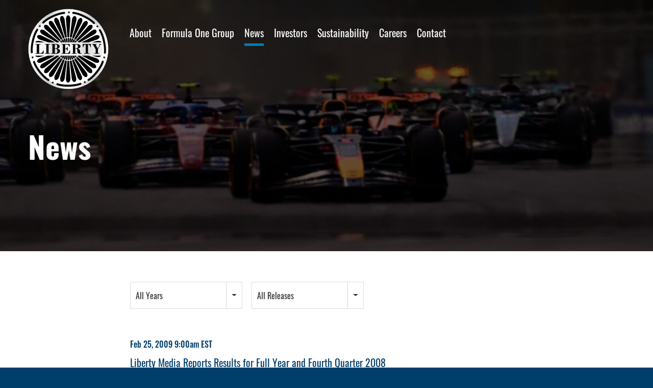

--- FILE ---
content_type: text/html; charset=UTF-8
request_url: https://www.libertymedia.com/news?page=51
body_size: 4343
content:
<!DOCTYPE html>
<html lang="en">
    <head>
        <meta http-equiv="x-ua-compatible" content="ie=edge">
        <meta charset="utf-8">
                        <link rel="alternate" type="application/rss+xml" title="Liberty Media Corporation - Recent News" href="https://www.libertymedia.com/news/rss" />
                
        <title>News :: Liberty Media Corporation (FWONA)</title>
        
        <link rel="canonical" href="https://www.libertymedia.com/news?page=51">
<meta property="og:url" content="https://www.libertymedia.com/news?page=51">


<meta property="og:site_name" content="Liberty Media Corporation">
<meta property="og:title" content="News">
<meta property="og:type" content="website">

<meta property="og:image" content="https://d1io3yog0oux5.cloudfront.net/_18475908633b4d106067509d4607b392/libertymedia/db/2004/18239/social_image_resized.jpg">
<meta name="twitter:card" content="summary_large_image">




<script type="application/ld+json">
	{"@context":"http:\/\/schema.org","@type":"Corporation","name":"Liberty Media Corporation","address":{"@type":"PostalAddress","streetAddress":"12300 Liberty Blvd. ","addressLocality":"Englewood, CO","postalCode":"80112","addressCountry":""},"legalName":"Liberty Media Corporation","description":"Liberty Media Corporation operates and owns interests in a broad range of media, communications and entertainment businesses. Those businesses are attributed to three tracking stock groups: the Liberty SiriusXM Group, the Braves Group and the Formula One Group. The businesses and assets attributed to the Liberty SiriusXM Group (NASDAQ: LSXMA, LSXMB, LSXMK) include Liberty Media Corporation\u2019s interests in SiriusXM and Live Nation Entertainment. The businesses and assets attributed to the Braves Group (NASDAQ: BATRA, BATRK) include Liberty Media Corporation\u2019s subsidiary Braves Holdings, LLC. The businesses and assets attributed to the Formula One Group (NASDAQ: FWONA, FWONK) consist of all of Liberty Media Corporation\u2019s businesses and assets other than those attributed to the Liberty SiriusXM Group and the Braves Group, including its subsidiary Formula 1 and minority equity investments in AT&amp;T Inc. and Liberty Media Acquisition Corporation.","tickerSymbol":": FWONA","url":"https:\/\/www.libertymedia.com","logo":"https:\/\/d1io3yog0oux5.cloudfront.net\/_18475908633b4d106067509d4607b392\/libertymedia\/logo.png","image":"https:\/\/d1io3yog0oux5.cloudfront.net\/_18475908633b4d106067509d4607b392\/libertymedia\/db\/2004\/18239\/social_image_resized.jpg","sameAs":[]}</script>        <meta name="viewport" content="initial-scale=1.0, width=device-width">
        
                <link rel="preconnect" href="https://d1io3yog0oux5.cloudfront.net">
        <link rel="preconnect" href="https://qmod.quotemedia.com">
        
                <link href="https://fonts.googleapis.com/css?family=Montserrat:400,400i,700%7CLora:400,400i,700,700i" rel="stylesheet">
        
                        <link rel="stylesheet" href="https://d1io3yog0oux5.cloudfront.net/_18475908633b4d106067509d4607b392/libertymedia/files/theme/css/style.css">
                
                <link rel="shortcut icon" href="https://d1io3yog0oux5.cloudfront.net/_18475908633b4d106067509d4607b392/libertymedia/files/theme/images/favicons/favicon.ico">
        <link rel="apple-touch-icon" sizes="180x180" href="https://d1io3yog0oux5.cloudfront.net/_18475908633b4d106067509d4607b392/libertymedia/files/theme/images/favicons/apple-touch-icon.png">
        <link rel="icon" type="image/png" href="https://d1io3yog0oux5.cloudfront.net/_18475908633b4d106067509d4607b392/libertymedia/files/theme/images/favicons/favicon-32x32.png" sizes="32x32">
        <link rel="icon" type="image/png" href="https://d1io3yog0oux5.cloudfront.net/_18475908633b4d106067509d4607b392/libertymedia/files/theme/images/favicons/favicon-16x16.png" sizes="16x16">
        <link rel="manifest" href="https://d1io3yog0oux5.cloudfront.net/_18475908633b4d106067509d4607b392/libertymedia/files/theme/images/favicons/manifest.json">
        <link rel="mask-icon" href="https://d1io3yog0oux5.cloudfront.net/_18475908633b4d106067509d4607b392/libertymedia/files/theme/images/favicons/safari-pinned-tab.svg">
        <meta name="theme-color" content="#ffffff">  
    
        <!-- Google GA4 code (gtag.js) -->
            <script type="text/plain"
                id="google-analytics"
                data-type="application/javascript"
                data-name="google-analytics"
                data-src="https://www.googletagmanager.com/gtag/js?id=G-2L9QCPYVXR"
                async
            ></script><script type="text/plain"
data-type="application/javascript"
data-name="google-analytics"> 
    window.dataLayer = window.dataLayer || []; 
    function gtag(){dataLayer.push(arguments);}
    gtag('js', new Date()); 
    gtag('config', 'G-2L9QCPYVXR'); 
</script>
<!-- END Google GA4 code (gtag.js) -->    </head>    <body class="pg-102611 page-type-ir-news pg-overview-news ">
        <div class="general-wrapper">
            <div class="header-wrapper">
    <nav id="header" class="affixed" aria-label="Main">
        <div id="skipLinks">
            <a href="#mainContent">Skip to main content</a>
                        <a href="#footer">Skip to footer</a>
        </div>
                <div class="container">
    		<h1 class="logo">
                <a href="/">
                    <img src="https://d1io3yog0oux5.cloudfront.net/_18475908633b4d106067509d4607b392/libertymedia/files/theme/images/logo.svg" alt="Liberty Media Corporation">
               </a>
    		</h1>
            <a role="button" class="mobile-nav-trigger" id="showRight" aria-label="Expand main navigation" aria-controls="mobile-nav">
                <div class="meat"></div>
                <div class="meat"></div>
                <div class="meat"></div>
            </a>
    		<div class="cbp-spmenu cbp-spmenu-vertical cbp-spmenu-right main-nav" id="mobile-nav">
    			
<ul class="main-menu">
    <li class="sr-only"><a href="/">Home</a></li>
        <li class="has-children" data-submenu-id="submenu-about">
        <a href="/about" target="_self"
            >About</a>
                <ul id="submenu-about">
                        <li class="">
                <a href="/about/company-history" target="_self"
                    >Company History</a>
            </li>
                        <li class="">
                <a href="/about/asset-list" target="_self"
                    >Asset List</a>
            </li>
                        <li class="">
                <a href="/about/executive-team" target="_self"
                    >Executive Team</a>
            </li>
                        <li class="">
                <a href="/about/board-of-directors" target="_self"
                    >Board of Directors</a>
            </li>
                        <li class="">
                <a href="/about/executive-insights" target="_self"
                    >Executive Insights</a>
            </li>
                    </ul>
            </li>
        <li class="has-children" data-submenu-id="submenu-formula-one-group">
        <a href="/formula-one-group" target="_self"
            >Formula One Group</a>
                <ul id="submenu-formula-one-group">
                        <li class="">
                <a href="/formula-one-group" target="_self"
                    >Overview</a>
            </li>
                        <li class="">
                <a href="/formula-one-group/formula-one-group" target="_self"
                    >Formula One Group</a>
            </li>
                    </ul>
            </li>
        <li class="active active-landing" data-submenu-id="submenu-news">
        <a href="/news" target="_self"
            >News</a>
            </li>
        <li class="has-children" data-submenu-id="submenu-investors">
        <a href="/investors" target="_self"
            >Investors</a>
                <ul id="submenu-investors">
                        <li class="">
                <a href="/investors" target="_self"
                    >Overview</a>
            </li>
                        <li class="has-children">
                <a href="/investors/news-events" target="_self"
                    >News &amp; Events</a>
            </li>
                        <li class="has-children">
                <a href="/investors/financial-information" target="_self"
                    >Financial Info</a>
            </li>
                        <li class="">
                <a href="/investors/stock-cost-basis" target="_self"
                    >Stock Cost Basis</a>
            </li>
                        <li class="has-children">
                <a href="/investors/stock-data" target="_self"
                    >Stock Data</a>
            </li>
                        <li class="has-children">
                <a href="/investors/governance" target="_self"
                    >Governance</a>
            </li>
                    </ul>
            </li>
        <li class="has-children" data-submenu-id="submenu-esg">
        <a href="/esg" target="_self"
            >Sustainability</a>
                <ul id="submenu-esg">
                        <li class="">
                <a href="/esg" target="_self"
                    >Overview</a>
            </li>
                        <li class="">
                <a href="/esg/environmental-stewardship" target="_self"
                    >Environmental Stewardship</a>
            </li>
                        <li class="has-children">
                <a href="/esg/community-commitment" target="_self"
                    >Community Commitment</a>
            </li>
                        <li class="">
                <a href="/esg/talent-culture" target="_self"
                    >Talent &amp; Culture</a>
            </li>
                        <li class="">
                <a href="/esg/ethics-integrity" target="_self"
                    >Ethics &amp; Integrity</a>
            </li>
                        <li class="">
                <a href="/esg/esg-policies" target="_self"
                    >ESG Library</a>
            </li>
                    </ul>
            </li>
        <li class="" data-submenu-id="submenu-careers">
        <a href="/careers" target="_self"
            >Careers</a>
            </li>
        <li class="" data-submenu-id="submenu-contact">
        <a href="/contact" target="_self"
            >Contact</a>
            </li>
        </ul>    		</div>
        </div>
    </nav>
</div>

            <header class="page-banner overlay dark" style="background: url(https://d1io3yog0oux5.cloudfront.net/_18475908633b4d106067509d4607b392/libertymedia/db/2043/18509/image_resized.jpg);background-position: 50% 50%;background-repeat: no-repeat;background-size: cover;background-color: #333;">
    	<div class="container">
	    <div class="row">
	        <div class="col-lg-8">
	            <div class="text">
                    <h1>News</h1>
                                                        </div>
            </div>
        </div>
    </div>
    </header>                            
            <div class="container">
                <div class="row justify-content-center">
                    <div class="col-lg-8">
                                                <main id="mainContent" class="main-content">
                            		
		<div class="year-filter">
    		<form class="redirect-select">
        		<div class="row">
            		<div class="col">
            		    <label class="sr-only" for="year">Year</label>
                		 <select class="selectpicker" id="year" data-style="main-select" name="year">
                         	 <option selected value="-1">All Years</option>
                    		                     		 <option >2025</option>
                    		                     		 <option >2024</option>
                    		                     		 <option >2023</option>
                    		                     		 <option >2022</option>
                    		                     		 <option >2021</option>
                    		                     		 <option >2020</option>
                    		                     		 <option >2019</option>
                    		                     		 <option >2018</option>
                    		                     		 <option >2017</option>
                    		                     		 <option >2016</option>
                    		                     		 <option >2015</option>
                    		                     		 <option >2014</option>
                    		                     		 <option >2013</option>
                    		                     		 <option >2012</option>
                    		                     		 <option >2011</option>
                    		                     		 <option >2010</option>
                    		                     		 <option >2009</option>
                    		                     		 <option >2008</option>
                    		                     		 <option >2007</option>
                    		                 		 </select>
                		     		             <label class="sr-only" for="category">Category</label>
                		 <select class="selectpicker" id="category" data-style="main-select" name="category">
                		                     		     <option value="all" >
                    		     All Releases                		     </option>
                		                     		     <option value="financial" >
                    		     Financial Releases                		     </option>
                		                 		     </select>
            		                 		 </div><!--end col-->
        		 </div><!--end row-->
    		</form>
		</div>
    
<article class="media">
    <div class="row">
                    <div class="media-body col-md">
                                <div class="date">
                    <time datetime="2009-02-25T09:00:00">Feb 25, 2009 9:00am EST</time>
                </div>
                                <h2 class="media-heading">
                                        <a href="https://www.libertymedia.com/news/detail/388/liberty-media-reports-results-for-full-year-and-fourth">
                                            Liberty Media Reports Results for Full Year and Fourth Quarter 2008                                        </a>
                                    </h2>
            </div>
    </div>
</article>
<article class="media">
    <div class="row">
                    <div class="media-body col-md">
                                <div class="date">
                    <time datetime="2009-02-24T21:33:00">Feb 24, 2009 9:33pm EST</time>
                </div>
                                <h2 class="media-heading">
                                        <a href="https://www.libertymedia.com/news/detail/389/liberty-media-corporation-to-present-at-the-deutsche-bank">
                                            Liberty Media Corporation to Present at the Deutsche Bank 2009 Media &amp; Telecom Conference                                        </a>
                                    </h2>
            </div>
    </div>
</article>
<article class="media">
    <div class="row">
                    <div class="media-body col-md">
                                <div class="date">
                    <time datetime="2009-02-17T19:00:00">Feb 17, 2009 7:00pm EST</time>
                </div>
                                <h2 class="media-heading">
                                        <a href="https://www.libertymedia.com/news/detail/390/liberty-media-corporation-to-present-at-the-goldman-sachs">
                                            Liberty Media Corporation to Present at the Goldman Sachs Technology and Internet Conference                                        </a>
                                    </h2>
            </div>
    </div>
</article>
<article class="media">
    <div class="row">
                    <div class="media-body col-md">
                                <div class="date">
                    <time datetime="2009-02-17T07:57:00">Feb 17, 2009 7:57am EST</time>
                </div>
                                <h2 class="media-heading">
                                        <a href="https://www.libertymedia.com/news/detail/391/sirius-xm-radio-and-liberty-media-reach-agreement-for">
                                            SIRIUS XM Radio and Liberty Media Reach Agreement for Investment                                        </a>
                                    </h2>
            </div>
    </div>
</article>
<article class="media">
    <div class="row">
                    <div class="media-body col-md">
                                <div class="date">
                    <time datetime="2009-02-06T19:00:00">Feb 06, 2009 7:00pm EST</time>
                </div>
                                <h2 class="media-heading">
                                        <a href="https://www.libertymedia.com/news/detail/392/liberty-media-corporation-announces-fourth-quarter-earnings">
                                            Liberty Media Corporation Announces Fourth Quarter Earnings Release and Conference Call                                        </a>
                                    </h2>
            </div>
    </div>
</article>
<article class="media">
    <div class="row">
                    <div class="media-body col-md">
                                <div class="date">
                    <time datetime="2009-01-15T08:00:00">Jan 15, 2009 8:00am EST</time>
                </div>
                                <h2 class="media-heading">
                                        <a href="https://www.libertymedia.com/news/detail/393/liberty-announces-semi-annual-payment-on-3-5-senior">
                                            Liberty Announces Semi-Annual Payment on 3.5% Senior Exchangeable Debentures Due 2031                                        </a>
                                    </h2>
            </div>
    </div>
</article>
<article class="media">
    <div class="row">
                    <div class="media-body col-md">
                                <div class="date">
                    <time datetime="2008-12-30T14:33:00">Dec 30, 2008 2:33pm EST</time>
                </div>
                                <h2 class="media-heading">
                                        <a href="https://www.libertymedia.com/news/detail/394/liberty-media-corporation-to-present-at-the-citi-19th">
                                            Liberty Media Corporation to Present at the Citi 19th Annual Global Entertainment, Media, and Telecommunications Conference                                        </a>
                                    </h2>
            </div>
    </div>
</article>
<article class="media">
    <div class="row">
                    <div class="media-body col-md">
                                <div class="date">
                    <time datetime="2008-12-18T08:00:00">Dec 18, 2008 8:00am EST</time>
                </div>
                                <h2 class="media-heading">
                                        <a href="https://www.libertymedia.com/news/detail/395/liberty-medias-qvc-unveils-one-of-north-carolinas-largest">
                                            Liberty Media&#039;s QVC Unveils One of North Carolina&#039;s Largest Solar Projects                                        </a>
                                    </h2>
            </div>
    </div>
</article>
<article class="media">
    <div class="row">
                    <div class="media-body col-md">
                                <div class="date">
                    <time datetime="2008-12-16T18:53:00">Dec 16, 2008 6:53pm EST</time>
                </div>
                                <h2 class="media-heading">
                                        <a href="https://www.libertymedia.com/news/detail/396/liberty-media-corporation-announces-greg-maffei-president">
                                            Liberty Media Corporation Announces Greg Maffei, President and CEO of Liberty Media to Host Conference Call                                        </a>
                                    </h2>
            </div>
    </div>
</article>
<article class="media">
    <div class="row">
                    <div class="media-body col-md">
                                <div class="date">
                    <time datetime="2008-12-12T19:41:00">Dec 12, 2008 7:41pm EST</time>
                </div>
                                <h2 class="media-heading">
                                        <a href="https://www.libertymedia.com/news/detail/397/liberty-media-announces-plan-to-split-off-a-majority-of">
                                            Liberty Media Announces Plan to Split-Off a Majority of Liberty Entertainment                                        </a>
                                    </h2>
            </div>
    </div>
</article><div class="pagination-wrapper">
    <ul class="pagination mt-5">
                    <li class="page-item page-item--prev"><a class="page-link" href="https://www.libertymedia.com/news?page=50" aria-label="Previous Page"><span class="material-icons">arrow_back</span></a></li>
                

                    <li class="page-item"><a class="page-link" href="https://www.libertymedia.com/news?page=1">1&hellip;</a></li>
                
                            <li class="page-item "><a class="page-link" href="https://www.libertymedia.com/news?page=46">46</a></li>
                                <li class="page-item "><a class="page-link" href="https://www.libertymedia.com/news?page=47">47</a></li>
                                <li class="page-item "><a class="page-link" href="https://www.libertymedia.com/news?page=48">48</a></li>
                                <li class="page-item "><a class="page-link" href="https://www.libertymedia.com/news?page=49">49</a></li>
                                <li class="page-item "><a class="page-link" href="https://www.libertymedia.com/news?page=50">50</a></li>
                                <li class="page-item active"><a class="page-link" href="https://www.libertymedia.com/news?page=51">51</a></li>
                                <li class="page-item "><a class="page-link" href="https://www.libertymedia.com/news?page=52">52</a></li>
                                <li class="page-item "><a class="page-link" href="https://www.libertymedia.com/news?page=53">53</a></li>
                                <li class="page-item "><a class="page-link" href="https://www.libertymedia.com/news?page=54">54</a></li>
                                <li class="page-item "><a class="page-link" href="https://www.libertymedia.com/news?page=55">55</a></li>
                            
                    <li class="page-item"><a class="page-link" href="https://www.libertymedia.com/news?page=58">&hellip;58</a></li>
                
                    <li class="page-item page-item--next"><a class="page-link" href="https://www.libertymedia.com/news?page=52" aria-label="Next Page"><span class="material-icons">arrow_forward</span></a></li>
            </ul>
</div>
<div class="clear"></div>    
    	<div class="rss-link">
    		<a href="https://www.libertymedia.com/news/rss" class="link--icon" target="_blank" rel="noopener">
    			<span class="material-icons">rss_feed</span> News RSS
    		</a>
    	</div>
	                                                    </main>
                    </div>    
                </div>
            </div><!-- //container-->
            <section class="prefooter">
    <div class="container">
        <div class="text">
            <div class="logo-list">
                <h4>Looking For</h4>
                <a href="https://www.libertybroadband.com/" target="_blank" rel="noopener">                
                    <img src="https://d1io3yog0oux5.cloudfront.net/_18475908633b4d106067509d4607b392/libertymedia/files/theme/images/logo-liberty-broadband.svg" alt="Liberty Broadband">
                </a>
                <a href="http://www.qvcgrp.com" target="_blank" rel="noopener">
                    <img src="https://d1io3yog0oux5.cloudfront.net/_18475908633b4d106067509d4607b392/libertymedia/files/theme/images/logo-QVC-group.svg" alt="QVC Group">
                </a>
                <a href="https://bravesholdings.com/" target="_blank" rel="noopener">
                    <img src="https://d1io3yog0oux5.cloudfront.net/_18475908633b4d106067509d4607b392/libertymedia/files/theme/images/AtlantaBravesHoldingsLogo.svg" id="atlantabravesholdings-logo" alt="Atlanta Braves Holdings">
                </a>
                <a class="logo--custom-height" href="https://www.gciliberty.com/" target="_blank" rel="noopener">
                    <img width="90" src="https://d1io3yog0oux5.cloudfront.net/_18475908633b4d106067509d4607b392/libertymedia/files/theme/images/gci-liberty.svg" alt="GCI Liberty, Inc.">
                </a>
                <a href="https://www.libertyliveholdings.com/" target="_blank" rel="noopener">
                    <img width="120" src="https://d1io3yog0oux5.cloudfront.net/_18475908633b4d106067509d4607b392/libertymedia/files/theme/images/Iiberty-live_2x.svg" alt="Liberty Live Holdings, Inc.">
                </a>
                            </div>
        </div>
    </div>
</section>
<footer id="footer" >
    <div class="footer-main">
        <div class="container">
            <div class="row justify-content-between align-content-center">
                <div class="col-md-6">
                    <div class="copyright">
                        &copy;<time datetime="2026">2026</time>
                        <a href="/">Liberty Media Corporation</a>.                        All Rights Reserved.
                    </div>
                </div>
                <div class="col-md-6">
                    <div class="footer-links">
                        <a href="/privacy-policy">Privacy Policy</a>
<a href="/disclaimer">Disclaimer</a>
<a href="/sitemap">Sitemap</a>
                                                <a id="klaroPrefs" href="#" role="button">Manage Cookie Preferences</a>
                                            </div>
                </div>
            </div>
        </div>
    </div>
    </footer>
<script id="companyVars" type="application/json">
{
    "asset_url": "https:\/\/d1io3yog0oux5.cloudfront.net\/_18475908633b4d106067509d4607b392\/libertymedia",
    "website_base_url": "https:\/\/www.libertymedia.com",
    "ir_base_url": "\/investors",
    "hCaptchaSiteKey": "778a5748-d323-4b73-a06c-9625642de8bc",
    "isQmod": false}
</script>

<script src="https://d1io3yog0oux5.cloudfront.net/_18475908633b4d106067509d4607b392/libertymedia/files/theme/js/aside/klaro-cookie-consent/_js/all.js" data-config="klaroConfig" defer></script>

<script src="https://d1io3yog0oux5.cloudfront.net/_18475908633b4d106067509d4607b392/libertymedia/files/theme/js/_js/all.js"></script>

        </div><!-- //general-wrapper-->
    </body>
</html>


--- FILE ---
content_type: image/svg+xml
request_url: https://d1io3yog0oux5.cloudfront.net/_18475908633b4d106067509d4607b392/libertymedia/files/theme/images/Iiberty-live_2x.svg
body_size: 10806
content:
<svg enable-background="new 0 0 1205 245" viewBox="0 0 1205 245" xmlns="http://www.w3.org/2000/svg"><path d="m809 246c-269.666687 0-538.833344 0-808 0 0-81.666672 0-163.333336 0-245h1205v245c-132.166626 0-264.333313 0-397 0m-778.388002-63c-1.769679 0-3.539357 0-5.285782 0v29.704605h749.342973c0-10.026047 0-19.753281 0-29.704605-247.914978 0-495.499206 0-744.057191 0m446.902284-34h40.635132c-12.253387-15.647903-23.596863-30.133835-34.697357-44.309494 4.09906-2.266708 8.259033-4.071655 11.868317-6.648079 16.294006-11.631248 17.051696-35.757454 9.655517-49.511818-7.462158-13.877087-20.464569-19.629557-35.291351-20.333755-17.614685-.836613-35.2995-.196854-52.953919-.196854-8.781707 0-17.563385 0-26.378143 0v120.65477h47.647522c0-6.334564 0-12.324219 0-18.313873 0-6.059456 0-12.118905 0-19.175461 1.55542 1.283996 2.433136 1.726562 2.901764 2.438446 5.48584 8.333229 11.273254 16.497986 16.243011 25.132004 4.464661 7.756439 9.902497 12.514984 20.369507 10.264114m-197.471588-75.464119c5.92865-7.053139 6.198486-15.431148 4.223847-23.603786-3.629578-15.02229-17.372437-21.450577-31.42038-21.764529-26.135452-.584097-52.293274-.17144-78.441757-.153705-1.095917.000742-2.191696.20318-3.107651.293846v120.692293c21.262085 0 42.228043-.000687 63.194.00029 10.451523.000488 20.636749-.556961 30.911774-3.751083 17.570068-5.461869 24.927063-23.070458 22.043243-38.215645-2.180633-11.452347-9.455414-18.984719-20.228119-22.562279 4.328247-3.457077 8.542786-6.823311 12.825043-10.935402m40.457306 75.464119h64.214844c0-10.307236 0-20.045319 0-30.173721-15.022064 0-29.762696 0-44.426331 0 0-5.473381 0-10.54525 0-16.007126h42.420532c0-10.471512 0-20.542992 0-31.004105-14.362213 0-28.437255 0-42.414672 0 0-4.807792 0-9.213867 0-14.007049h44.408935c0-10.138901 0-19.877312 0-29.514958-31.031158 0-61.76474 0-92.416382 0v120.706959zm860.5-73.348221c.660889-3.27507-.964233-3.75058-3.859863-3.716995-12.940918.150055-25.884522.065231-38.901123.065231 0-4.880554 0-9.285492 0-14.083175h45.518066c0-10.137097 0-19.874611 0-29.675927-30.977783 0-61.712036 0-92.520142 0v120.524224h92.525757c0-9.973648 0-19.710968 0-29.843796-15.306274 0-30.380493 0-45.52124 0 0-5.472618 0-10.544296 0-16.00914h42.758545c0-9.026337 0-17.657936 0-27.260422m-108.039673-6.231361c5.389282-13.662689 10.778565-27.325375 16.338135-41.419819-15.346558 0-30.148804-.057142-44.948608.113428-1.128296.013001-2.833863 1.414064-3.262208 2.550282-3.500732 9.285234-6.736938 18.669817-10.103637 28.00617-2.584107 7.16642-5.240723 14.306701-7.865174 21.458603-.424194-.008621-.848388-.017235-1.272644-.025856-6.44812-17.32922-12.89624-34.65844-19.356628-52.020474-16.411926 0-32.708923 0-49.239685 0 3.83374 9.453018 7.600525 18.796772 11.409668 28.123196 12.162903 29.7798 24.301514 59.569794 36.62915 89.281296.632996 1.525741 2.915894 3.323043 4.468567 3.359192 11.968933.27861 23.947205.153366 35.663758.153366 4.94226-12.524216 9.772216-24.719658 14.567993-36.928429 5.501098-14.004112 10.972168-28.020065 16.971313-42.650955m-334.961365 11.081016c11.364197-17.289184 22.728394-34.578369 34.507874-52.499405-16.358948 0-31.956116-.047535-47.55127.106207-1.047363.010327-2.440612 1.332346-3.06195 2.399893-4.876648 8.378712-9.604126 16.84425-14.650391 25.765411-4.89508-8.267185-9.686523-16.073162-14.157043-24.05875-1.651307-2.949577-3.347657-4.378038-7.021851-4.321678-16.151123.247753-32.308105.098988-48.463013.123078-1.192749.001777-2.385131.234016-4.221679.426662 1.524414 1.808676 2.674621 2.954849 3.573303 4.272545 11.988891 17.578037 23.82782 35.259762 35.960571 52.737606 4.968201 7.156891 8.724915 14.417717 7.131409 23.489532-.312134 1.777161-.044922 3.656098-.044922 5.488091v34.321632h48c0-13.536819.625671-26.86721-.206726-40.105926-.617188-9.816994 2.017822-17.872757 8.179016-25.148209.61499-.726196 1.003967-1.64373 2.026672-2.996689m-124.498169-19.501434h19.20929c0-11.316292 0-22.054436 0-32.714533-40.356689 0-80.422974 0-120.422607 0v32.894533h36.892273v87.531716h46.998046c0-29.356201 0-58.426041 0-87.711716zm-540.500793-8.499992c0-8.098179 0-16.196362 0-24.211216-16.313736 0-32.051109 0-47.714458 0v120.426876h88.427791c0-11.02504 0-21.763306 0-32.894081-13.690941 0-27.099403 0-40.713333 0 0-21.039086 0-41.680336 0-63.321579m801.5 96.499992h23.210205c0-11.315765 0-22.054108 0-33.184746-13.360962 0-26.436279 0-39.89563 0 0-29.467163 0-58.537559 0-87.523372-16.134582 0-31.872009 0-47.526001 0v120.708118zm-709.5-113.439472c0-2.437466 0-4.874932 0-7.290497-16.274017 0-32.011887 0-47.729797 0v120.457035h47.729797c0-37.575943 0-74.879471 0-113.166538m786 2.961044c0-3.438915 0-6.87783 0-10.238586-16.301025 0-32.038757 0-47.718384 0v120.433262h47.718384c0-36.588578 0-72.89386 0-110.194676m23.377563 176.478108c.874085-.955964 2.382142-1.839081 2.501832-2.881699.342224-2.979157.120361-6.023102.120361-9.041565.528076-.079056 1.056152-.158127 1.584167-.237183 1.34137 4.051972 2.68274 8.103928 3.95813 11.95665h11.115418c0-12.379181 0-24.551224 0-36.465423-3.426941 0-6.506714 0-9.380432 0-.291321 3.722122-.554627 7.085846-.817933 10.449569-.502807.016663-1.005615.033341-1.508422.050003-1.115479-3.569366-2.230957-7.138748-3.291321-10.531906-3.997986 0-7.736267 0-11.39801 0v36.701874c2.221984 0 4.190734 0 7.11621-.00032m171.622437-32.37291c0-1.443481 0-2.886948 0-4.398895-3.209839 0-5.941772 0-9 0v7.596512 7.163284c-.507568.016434-1.015137.032883-1.522705.049316-.49231-1.65834-1.084351-3.294388-1.460327-4.978683-2.277344-10.201813-2.260987-10.208496-12.848145-10.006165-.27893.005326-.552978.25737-.97583.466996v36.122818h10.347046c0-3.790619 0-7.212128 0-10.633652 2.171021 3.331985 2.189819 8.053497 4.498779 9.880386 2.408936 1.905991 7.024414 1.022873 10.961182 1.385468 0-11.110398 0-21.390183 0-32.647385m-214.973267-4.626739c-5.588562 0-11.177185 0-16.808288 0v36.999435c5.985473 0 11.774719.255829 17.529236-.081284 4.567566-.267562 7.509704-3.2639 8.157531-7.679046.732727-4.993469 1.061036-10.092346 1.027771-15.141846-.056701-8.607361-2.503418-12.129288-9.90625-14.097259m-113.026733 7.561645v29.125946h10.206726c0-5.071808 0-9.833237 0-14.774399 1.806274.123139 3.212647.219025 4.996155.340622v14.435608h10.48645c0-12.388626 0-24.464645 0-36.374145-3.725464 0-7.134582 0-10.905029 0v12.777496c-1.804627-.130264-3.211365-.231796-4.99231-.360352 0-4.426376 0-8.509063 0-12.419159-3.486816 0-6.562134 0-9.791992 0zm58.999451 22.577377c.330139-6.562912 1.191894-13.154342.841613-19.68074-.35321-6.58078-4.997863-10.895416-10.837524-11.44342-5.462769-.51265-13.276001 1.455108-14.064514 7.619842-.776367 6.070068-1.426331 12.210724-1.356079 18.311478.034546 3.005295 1.113525 6.544311 2.945434 8.88121 5.582093 7.120972 16.542481 5.535553 22.47107-3.68837m136.000549-4.048507c.000122-4.82132-.201843-9.655945.114624-14.456391.104553-1.58667 1.546143-3.08522 2.376282-4.624038.860901 1.368866 1.719116 2.739456 2.585144 4.105056.155884.245804.344116.471161.649414.884827h4.328491 4.821411c.682984-8.476151-4.478576-12.467346-9.456665-12.900055-8.017334-.696915-14.083435 1.374542-15.225952 8.577362-1.146179 7.226273-1.496826 14.791855-.712219 22.048294.713562 6.600037 4.113891 8.532669 10.925903 8.21669 4.823364-.223724 9.621704-.985763 14.287659-1.491928 0-6.494629 0-12.892166 0-19.169418-4.392029 0-8.473328 0-13.414124 0 .815918 2.535019 1.454468 4.639465 2.176697 6.714767.398926 1.146408 1.424439 2.315323 1.273682 3.342896-.142762.972961-1.453186 1.774566-2.250061 2.651565-.826416-.996994-1.652832-1.993988-2.480286-3.899627m30.150146-1.088837c-2.621459 0-5.242919 0-7.822631 0-.678101 8.125473 1.7229 12.176514 8.007202 12.876633 2.988037.332916 6.103515-.723084 9.164551-.747116 4.865966-.038178 7.334594-3.394547 8.236572-7.08284 1.02832-4.20488 1.085449-9.037079-3.300537-12.067032-2.635742-1.820832-5.342163-3.704346-8.290772-4.862107-3.156738-1.239486-3.839111-2.992919-2.283447-7.144409 1.69397 1.897537 2.961182 3.317154 4.329712 4.850174h8.494141c.503662-6.529114-1.558838-9.518173-7.729371-11.396301-5.799804-1.765274-14.553833 1.043335-15.834228 5.43631-2.472412 8.482879-.943726 13.003814 6.501099 17.062698 1.826782.995957 3.921752 1.611588 5.518432 2.875733.954224.755523 1.372437 2.397491 1.60315 3.715972.060913.347748-1.88501 1.574997-2.192139 1.362381-1.026367-.710632-1.77478-1.856506-2.534668-2.904632-.4198-.579102-.649902-1.295792-1.867066-1.975464m133.887452-22.441254c-6.816285-6.420227-19.872559-4.446594-21.556031 3.887986-1.422119 7.041122-.902954 14.558563-.54187 21.830383.127564 2.571609 1.677979 6.02951 3.708008 7.360229 4.96228 3.252762 10.991821 3.764832 16.185059.799836 5.292968-3.021866 5.823364-8.540406 4.876831-14.218934-3.324585 0-6.422241 0-9.18042 0-.703736 2.821045-1.338013 5.364151-1.997071 8.006653-3.676147-1.682525-4.807739-8.449325-3.447143-19.227081.196655-1.558212 1.515747-2.974731 2.315552-4.456833.385254.231125.770508.462235 1.155761.693359.622681 2.259217 1.245484 4.518448 1.813233 6.5784h10.397949c-1.129394-3.870361-2.128906-7.295227-3.729858-11.253998m-281.037598 5.00116c0-2.440765 0-4.881531 0-7.295303-3.606262 0-6.679199 0-9.732056 0v36.470337h21.466187c0-2.680054 0-5.086029 0-7.878342-4.005615 0-7.757996 0-11.734131 0 0-7.035507 0-13.674667 0-21.296692m63 17.921234c0-8.43129 0-16.862579 0-25.18956-3.991821 0-7.398682 0-10.709595 0v36.412369h10.709595c0-3.604675 0-6.916763 0-11.222809m144.616089-25.482529c-.871948.954804-2.434937 1.867005-2.496826 2.871766-.274903 4.458938-.119141 8.944397-.119263 13.420272v20.36995h9.731934c0-12.369065 0-24.398972 0-36.662308-2.229615 0-4.193604 0-7.115845.00032m-27.616211 28.672928c-1.508301-6.032791-5.887573-1.021194-9.313355-3.251632 1.342164 4.95578-2.173339 9.835907 2.732666 12.459838-.999145 2.548127-1.982299 5.055558-3.145263 8.021653 6.981689-.270005 9.621704-2.814087 9.718017-8.293396.046631-2.658692.008057-5.318878.007935-8.936463z" fill="#fff"/><path d="m31.098885 183h743.570304v29.704605c-249.653503 0-499.335083 0-749.342973 0 0-9.66542 0-19.392471 0-29.704605z" fill="#e41d39"/><path d="m477.017639 149c-9.970367 2.25087-15.408203-2.507675-19.872864-10.264114-4.969757-8.634018-10.757171-16.798775-16.243011-25.132004-.468628-.711884-1.346344-1.15445-2.901764-2.438446v19.175461 18.313873c-15.827484 0-31.56073 0-47.647522 0 0-39.911652 0-80.081764 0-120.65477h26.378143c17.654419 0 35.339234-.639759 52.953919.196854 14.826782.704198 27.829193 6.456668 35.291351 20.333755 7.396179 13.754364 6.638489 37.88057-9.655517 49.511818-3.609284 2.576424-7.769257 4.381371-11.868317 6.648079 11.100494 14.175659 22.44397 28.661591 34.697357 44.309494-14.332336 0-27.483734 0-41.131775 0m-39.017639-72.574585v7.381516c6.051331-.991402 11.481537-1.680329 16.815857-2.818619 4.252777-.907486 6.698059-4.01622 7.118286-8.242127.49646-4.992775.709595-10.74773-5.083435-12.568615-5.877228-1.847343-12.264465-2.072231-18.850708-3.0718z"/><path d="m280.00885 73.908806c-4.248413 3.739166-8.462952 7.1054-12.791199 10.562477 10.772705 3.57756 18.047486 11.109932 20.228119 22.562279 2.88382 15.145187-4.473175 32.753776-22.043243 38.215645-10.275025 3.194122-20.460251 3.751571-30.911774 3.751083-20.965957-.000977-41.931915-.00029-63.194-.00029 0-40.250427 0-80.303017 0-120.692293.915955-.090666 2.011734-.293104 3.107651-.293846 26.148483-.017735 52.306305-.430392 78.441757.153705 14.047943.313952 27.790802 6.742239 31.42038 21.764529 1.974639 8.172638 1.704803 16.550647-4.257691 23.976711m-60.349487 23.095634c-.536453.278191-1.539002.551941-1.541702.835205-.082856 8.703759-.067673 17.40844-.067673 27.048104 5.54335-1.058983 10.335983-1.695648 14.966339-2.937462 4.640182-1.244454 7.273315-4.891831 7.872803-9.450897.598831-4.55407-.492478-8.668587-4.543961-11.874215-4.803207-3.80043-10.226929-3.602172-16.685806-3.620735m7.333008-23.02494c.894241-.325478 1.764724-.764435 2.686691-.957489 4.953644-1.03727 8.06398-4.266396 8.324356-8.682526.432831-7.341102-.24852-9.96328-7.111847-12.234779-3.87471-1.282387-8.255539-1.035504-12.57077-1.494763v23.388745c2.80426 0 5.288559 0 8.67157-.019188z"/><path d="m320 149c-9.475922 0-18.451843 0-27.713074 0 0-40.283043 0-80.348167 0-120.706959h92.416382v29.514958c-14.637207 0-29.377685 0-44.408935 0v14.007049h42.414672v31.004105c-13.98767 0-28.061828 0-42.420532 0v16.007126h44.426331v30.173721c-21.362732 0-42.788788 0-64.714844 0z"/><path d="m1181 76.137222v26.774979c-14.373535 0-28.44812 0-42.758545 0v16.00914h45.52124v29.843796c-30.819946 0-61.554077 0-92.525757 0 0-40.150452 0-80.216667 0-120.524224h92.520142v29.675927c-15.135742 0-30.210083 0-45.518066 0v14.083175c13.016601 0 25.960205.084824 38.901123-.065231 2.89563-.033585 4.520752.441925 3.859863 4.202438z"/><path d="m1072.702881 69.730453c-5.741699 14.320855-11.212769 28.336808-16.713867 42.34092-4.795777 12.208771-9.625733 24.404213-14.567993 36.928429-11.716553 0-23.694825.125244-35.663758-.153366-1.552673-.036149-3.835571-1.833451-4.468567-3.359192-12.327636-29.711502-24.466247-59.501496-36.62915-89.281296-3.809143-9.326424-7.575928-18.670178-11.409668-28.123196h49.239685c6.460388 17.362034 12.908508 34.691254 19.356628 52.020474.424256.008621.84845.017235 1.272644.025856 2.624451-7.151902 5.281067-14.292183 7.865174-21.458603 3.366699-9.336353 6.602905-18.720936 10.103637-28.00617.428345-1.136218 2.133912-2.537281 3.262208-2.550282 14.799804-.17057 29.60205-.113428 44.948608-.113428-5.55957 14.094444-10.948853 27.75713-16.595581 41.729854z"/><path d="m737.734497 80.76355c-.75824 1.090843-1.147217 2.008377-1.762207 2.734573-6.161194 7.275452-8.796204 15.331215-8.179016 25.148209.832397 13.238716.206726 26.569107.206726 40.105926-16.026428 0-31.757019 0-48 0 0-11.458618 0-22.890121 0-34.321632 0-1.831993-.267212-3.71093.044922-5.488091 1.593506-9.071815-2.163208-16.332641-7.131409-23.489532-12.132751-17.477844-23.97168-35.159569-35.960571-52.737606-.898682-1.317696-2.048889-2.463869-3.573303-4.272545 1.836548-.192646 3.02893-.424885 4.221679-.426662 16.154908-.02409 32.31189.124675 48.463013-.123078 3.674194-.05636 5.370544 1.372101 7.021851 4.321678 4.47052 7.985588 9.261963 15.791565 14.157043 24.05875 5.046265-8.921161 9.773743-17.386699 14.650391-25.765411.621338-1.067547 2.014587-2.389566 3.06195-2.399893 15.595154-.153742 31.192322-.106207 47.55127-.106207-11.77948 17.921036-23.143677 35.210221-34.772339 52.761521z"/><path d="m613.001221 61c-5.810181 0-11.120789 0-16.823426 0v87.711716c-15.794067 0-31.197815 0-46.998046 0 0-28.995423 0-58.065277 0-87.531716-12.458008 0-24.533692 0-36.892273 0 0-11.130432 0-21.868522 0-32.894533h120.422607v32.714533c-6.346497 0-12.777893 0-19.708862 0z"/><path d="m73 53.000008v62.821579h40.713333v32.894081c-29.337776 0-58.739574 0-88.427791 0 0-40.003426 0-80.070435 0-120.426876h47.714458z"/><path d="m874 149c-21.474487 0-42.449036 0-63.711426 0 0-40.281593 0-80.348595 0-120.708118h47.526001v87.523372h39.89563v33.184746c-7.680054 0-15.445129 0-23.710205 0z"/><path d="m165 36.052292v112.674774c-15.982193 0-31.720123 0-47.729797 0 0-40.048058 0-80.117226 0-120.457035h47.729797z"/><path d="m951 39.019337v109.696911c-15.959717 0-31.697449 0-47.718384 0 0-40.013199 0-80.081421 0-120.433262h47.718384z"/><path d="m973.89917 214.999847c-2.447083.000153-4.415833.000153-6.637817.000153 0-12.299927 0-24.350967 0-36.701874h11.39801c1.060364 3.393158 2.175842 6.96254 3.291321 10.531906.502807-.016662 1.005615-.03334 1.508422-.050003.263306-3.363723.526612-6.727447.817933-10.449569h9.380432v36.465423c-3.631836 0-7.236756 0-11.115418 0-1.27539-3.852722-2.61676-7.904678-3.95813-11.95665-.528015.079056-1.056091.158127-1.584167.237183 0 3.018463.221863 6.062408-.120361 9.041565-.11969 1.042618-1.627747 1.925735-2.980225 2.881866z"/><path d="m1146 183.115479v32.158676c-3.936768-.362595-8.552246.520523-10.961182-1.385468-2.30896-1.826889-2.327758-6.548401-4.498779-9.880386v10.633652c-3.775879 0-6.958374 0-10.347046 0 0-12.091965 0-24.142701 0-36.122818.422852-.209626.6969-.46167.97583-.466996 10.587158-.202331 10.570801-.195648 12.848145 10.006165.375976 1.684295.968017 3.320343 1.460327 4.978683.507568-.016433 1.015137-.032882 1.522705-.049316 0-2.387756 0-4.775528 0-7.163284 0-2.457886 0-4.915787 0-7.596512h9z"/><path d="m931.471375 178.000305c6.95819 1.967697 9.404907 5.489624 9.461608 14.096985.033265 5.0495-.295044 10.148377-1.027771 15.141846-.647827 4.415146-3.589965 7.411484-8.157531 7.679046-5.754517.337113-11.543763.081284-17.529236.081284 0-12.396576 0-24.438751 0-36.999435 5.631103 0 11.219726 0 17.25293.000274m-6.470093 27.046051c.661194.642487 1.322387 1.284973 1.983581 1.92749 1.004761-1.348739 2.730347-2.62442 2.875916-4.060272.400268-3.948013.41687-7.990249.033752-11.941726-.231506-2.387543-.700622-5.456955-4.894531-4.759202 0 5.980912 0 11.947434.001282 18.83371z"/><path d="m818 185.070099c0-2.475922 0-4.460266 0-6.756806h9.791992v12.419159c1.780945.128556 3.187683.230088 4.99231.360352 0-4.274414 0-8.368958 0-12.777496h10.905029v36.374145c-3.255371 0-6.663269 0-10.48645 0 0-4.589615 0-9.337677 0-14.435608-1.783508-.121597-3.189881-.217483-4.996155-.340622v14.774399c-3.435791 0-6.512451 0-10.206726 0 0-9.597397 0-19.361679 0-29.617523z"/><path d="m876.991943 208.557343c-5.921081 8.805633-16.881469 10.391052-22.463562 3.27008-1.831909-2.336899-2.910888-5.875915-2.945434-8.88121-.070252-6.100754.579712-12.24141 1.356079-18.311478.788513-6.164734 8.601745-8.132492 14.064514-7.619842 5.839661.548004 10.484314 4.86264 10.837524 11.44342.350281 6.526398-.511474 13.117828-.849121 20.09903m-14.991943-15.874421c.023376 4.144303-.124207 8.301697.191467 12.423615.077942 1.017563 1.661988 1.919784 2.55365 2.87503.751343-1.071243 2.089234-2.109771 2.151123-3.219467.248963-4.464798.286377-8.962234.027283-13.425842-.131287-2.260544 1.714416-5.984146-2.563171-6.000412-.778626-.002976-1.573121 4.165268-2.360352 7.347076z"/><path d="m1013.000488 204.544876c.826966 1.451309 1.653382 2.448303 2.479798 3.445297.796875-.876999 2.107299-1.678604 2.250061-2.651565.150757-1.027573-.874756-2.196488-1.273682-3.342896-.722229-2.075302-1.360779-4.179748-2.176697-6.714767h13.414124v19.169418c-4.665955.506165-9.464295 1.268204-14.287659 1.491928-6.812012.315979-10.212341-1.616653-10.925903-8.21669-.784607-7.256439-.43396-14.822021.712219-22.048294 1.142517-7.20282 7.208618-9.274277 15.225952-8.577362 4.978089.432709 10.139649 4.423904 9.456665 12.900055-1.578491 0-3.199951 0-4.821411 0-1.487915 0-2.97583 0-4.328491 0-.305298-.413666-.49353-.639023-.649414-.884827-.866028-1.3656-1.724243-2.73619-2.585083-4.105072-.8302 1.538834-2.27179 3.037384-2.376343 4.624054-.316467 4.800446-.114502 9.635071-.114136 14.910721z"/><path d="m1043.600952 203.014206c.766358.667175.99646 1.383865 1.41626 1.962967.759888 1.048126 1.508301 2.194 2.534668 2.904632.307129.212616 2.253052-1.014633 2.192139-1.362381-.230713-1.318481-.648926-2.960449-1.60315-3.715972-1.59668-1.264145-3.69165-1.879776-5.518432-2.875733-7.444825-4.058884-8.973511-8.579819-6.501099-17.062698 1.280395-4.392975 10.034424-7.201584 15.834228-5.43631 6.170533 1.878128 8.233033 4.867187 7.729371 11.396301-2.945313 0-5.907715 0-8.494141 0-1.36853-1.53302-2.635742-2.952637-4.329712-4.850174-1.555664 4.15149-.873291 5.904923 2.283447 7.144409 2.948609 1.157761 5.65503 3.041275 8.290772 4.862107 4.385986 3.029953 4.328857 7.862152 3.300537 12.067032-.901978 3.688293-3.370606 7.044662-8.236572 7.08284-3.061036.024032-6.176514 1.080032-9.164551.747116-6.284302-.700119-8.685303-4.75116-8.007202-12.876633 2.579712 0 5.201172 0 8.273437.012497z"/><path d="m1177.338379 180.827408c1.300171 3.691818 2.299683 7.116684 3.429077 10.987045-4.068726 0-7.026001 0-10.397949 0-.567749-2.059952-1.190552-4.319183-1.813233-6.5784-.385253-.231124-.770507-.462234-1.155761-.693359-.799805 1.482102-2.118897 2.898621-2.315552 4.456833-1.360596 10.777756-.229004 17.544556 3.447143 19.227081.659058-2.642502 1.293335-5.185608 1.997071-8.006653h9.18042c.946533 5.678528.416137 11.197068-4.876831 14.218934-5.193238 2.964996-11.222779 2.452926-16.185059-.799836-2.030029-1.330719-3.580444-4.78862-3.708008-7.360229-.361084-7.27182-.880249-14.789261.54187-21.830383 1.683472-8.33458 14.739746-10.308213 21.856812-3.621033z"/><path d="m896 186.05304v20.805267h11.734131v7.878342c-7.03772 0-14.116638 0-21.466187 0 0-12.060822 0-24.131424 0-36.470337h9.732056z"/><path d="m959 203.979828v10.72583c-3.599243 0-7.006165 0-10.709595 0 0-11.971451 0-24.044189 0-36.412369h10.709595z"/><path d="m1104.095215 178.000153c2.443115-.000153 4.407104-.000153 6.636719-.000153v36.662308c-2.905152 0-5.970459 0-9.731934 0 0-6.598358 0-13.484146 0-20.36995.000122-4.475875-.15564-8.961334.119263-13.420272.061889-1.004761 1.624878-1.916962 2.975952-2.871933z"/><path d="m1076 207.152283c0 3.13855.038574 5.798736-.008057 8.457428-.096313 5.479309-2.736328 8.023391-9.718017 8.293396 1.162964-2.966095 2.146118-5.473526 3.145263-8.021653-4.906005-2.623931-1.390502-7.504058-2.732666-12.459838 3.425782 2.230438 7.805054-2.781159 9.313477 3.730667z"/><g fill="#fff"><path d="m438 75.932678c0-6.128776 0-11.764824 0-18.826908 6.586243.999569 12.97348 1.224457 18.850708 3.0718 5.79303 1.820885 5.579895 7.57584 5.083435 12.568615-.420227 4.225907-2.865509 7.334641-7.118286 8.242127-5.33432 1.13829-10.764526 1.827217-16.815857 2.818619 0-3.166443 0-5.27398 0-7.874253z"/><path d="m220.132843 97.002388c5.985397.020615 11.409119-.177643 16.212326 3.622787 4.051483 3.205628 5.142792 7.320145 4.543961 11.874215-.599488 4.559066-3.232621 8.206443-7.872803 9.450897-4.630356 1.241814-9.422989 1.878479-14.966339 2.937462 0-9.639664-.015183-18.344345.067673-27.048104.0027-.283264 1.005249-.557014 2.015182-.837257z"/><path d="m226.54303 73.98909c-2.93367.009598-5.417969.009598-8.222229.009598 0-7.610192 0-15.123375 0-23.388745 4.315231.459259 8.69606.212376 12.57077 1.494763 6.863327 2.271499 7.544678 4.893677 7.111847 12.234779-.260376 4.41613-3.370712 7.645256-8.324356 8.682526-.921967.193054-1.79245.632011-3.136032.967079z"/><path d="m925.00061 204.586472c-.00061-6.426392-.00061-12.392914-.00061-18.373826 4.193909-.697753 4.663025 2.371659 4.894531 4.759202.383118 3.951477.366516 7.993713-.033752 11.941726-.145569 1.435852-1.871155 2.711533-2.875916 4.060257-.661194-.642502-1.322387-1.284988-1.984253-2.387359z"/><path d="m862 192.213348c.787231-2.712234 1.581726-6.880478 2.360352-6.877502 4.277587.016266 2.431884 3.739868 2.563171 6.000412.259094 4.463608.22168 8.961044-.027283 13.425842-.061889 1.109696-1.39978 2.148224-2.151123 3.219467-.891662-.955246-2.475708-1.857467-2.55365-2.87503-.315674-4.121918-.168091-8.279312-.191467-12.893189z"/></g></svg>

--- FILE ---
content_type: image/svg+xml
request_url: https://d1io3yog0oux5.cloudfront.net/_18475908633b4d106067509d4607b392/libertymedia/files/theme/images/logo.svg
body_size: 8296
content:
<svg fill="none" height="255" viewBox="0 0 255 255" width="255" xmlns="http://www.w3.org/2000/svg" xmlns:xlink="http://www.w3.org/1999/xlink"><linearGradient id="a"><stop offset="0" stop-color="#fff"/><stop offset=".08" stop-color="#f3f3f3"/><stop offset=".21" stop-color="#d4d4d4"/><stop offset=".25" stop-color="#c9c9c9"/><stop offset=".28" stop-color="#d1d1d1"/><stop offset=".38" stop-color="#eaeaea"/><stop offset=".47" stop-color="#fafafa"/><stop offset=".54" stop-color="#fff"/><stop offset=".8" stop-color="#c9c9c9"/><stop offset="1" stop-color="#fff"/></linearGradient><linearGradient id="b" gradientUnits="userSpaceOnUse" x1="-.74765" x2="254.464" xlink:href="#a" y1="126.707" y2="126.707"/><linearGradient id="c" gradientUnits="userSpaceOnUse" x1="-840520" x2="-750642" xlink:href="#a" y1="-850256" y2="-850256"/><linearGradient id="d" gradientUnits="userSpaceOnUse" x1="89.0864" x2="164.359" y1="126.723" y2="126.723"><stop offset="0" stop-color="#fff"/><stop offset=".05" stop-color="#f3f3f3"/><stop offset=".14" stop-color="#d4d4d4"/><stop offset=".25" stop-color="#a6a6a6"/><stop offset=".27" stop-color="#adadad"/><stop offset=".35" stop-color="#d1d1d1"/><stop offset=".42" stop-color="#eaeaea"/><stop offset=".49" stop-color="#fafafa"/><stop offset=".54" stop-color="#fff"/><stop offset=".8" stop-color="#ababab"/><stop offset="1" stop-color="#fff"/></linearGradient><linearGradient id="e" gradientUnits="userSpaceOnUse" x1="19.0721" x2="234.447" y1="126.547" y2="126.547"><stop offset="0" stop-color="#fafafa"/><stop offset=".13" stop-color="#f8f8f8"/><stop offset=".2" stop-color="#f0f0f0"/><stop offset=".24" stop-color="#e4e4e4"/><stop offset=".27" stop-color="#d9d9d9"/><stop offset=".43" stop-color="#eee"/><stop offset=".54" stop-color="#f7f7f7"/><stop offset=".61" stop-color="#f3f3f3"/><stop offset=".68" stop-color="#e8e8e8"/><stop offset=".74" stop-color="#d9d9d9"/><stop offset="1" stop-color="#f0f0f0"/></linearGradient><clipPath id="f"><path d="m0 0h255v255h-255z"/></clipPath><g clip-path="url(#f)"><path d="m217.39 217.392c49.645-49.646 49.645-130.1378 0-179.7835-49.646-49.6457-130.1375-49.6457-179.7832 0s-49.6457 130.1375 0 179.7835c49.6457 49.645 130.1372 49.645 179.7832 0z" fill="url(#b)" stroke="#000" stroke-width="1.21"/><path d="m19.7882 170.298c23.3207 59.49 90.4558 88.811 149.9458 65.484 59.489-23.327 88.81-90.462 65.483-149.9517-23.327-59.4895-90.456-88.80433-149.9452-65.4836-59.4895 23.3207-88.8105 90.4493-65.4836 149.9513z" fill="url(#c)"/><g fill="#000"><path d="m126.755 127.318-93.1527-7.009c-.3959 0-.798-.037-1.2372 0-6.3961 0-11.5304 3.223-11.4686 7.12.0619 3.897 5.289 7.034 11.6852 6.997.4082 0 .8103 0 1.2371-.044v.037z"/><path d="m126.766 127.459-92.8807 11.252c-.4124.058-.8083.126-1.1877.204-6.2662 1.281-10.683 5.413-9.8602 9.223.8227 3.811 6.5632 5.865 12.8233 4.584.4021-.087.7918-.179 1.1753-.284v.037z"/><path d="m126.817 127.588-88.7549 28.987c-.3773.13-.7485.272-1.1258.433-5.8952 2.474-9.4149 7.392-7.8684 10.974 1.5464 3.581 7.5776 4.466 13.4728 1.985.3711-.161.7361-.328 1.0949-.501v.037z"/><path d="m126.884 127.723-81.2078 45.608c-.3402.198-.6805.408-1.0145.619-5.3013 3.581-7.7942 9.093-5.5673 12.297s8.3076 2.907 13.6089-.68c.3341-.223.6619-.458.9774-.706v.038z"/><path d="m126.977 127.828-70.871 60.683c-.2969.266-.6186.545-.8784.829-4.4971 4.547-5.8704 10.436-3.0929 13.152 2.7774 2.715 8.7097 1.237 13.2068-3.322.2845-.285.5567-.582.8165-.879z"/><path d="m127.088 127.916-57.5838 73.03c-.2412.316-.4701.619-.699.984-3.5197 5.338-3.7115 11.376-.4453 13.497 3.2661 2.122 8.7839-.494 12.3036-5.833.2227-.34.433-.68.6186-1.027z"/><path d="m127.219 127.986-42.2129 82.965c-.1732.359-.3402.724-.4948 1.101-2.4125 5.92-1.429 11.883 2.196 13.318 3.6249 1.435 8.5179-2.196 10.9304-8.116.1546-.377.2969-.754.4206-1.132h.0372z"/><path d="m127.355 128.027-25.214 89.417c-.099.384-.185.773-.266 1.175-1.237 6.279.916 11.933 4.751 12.638s7.93-3.817 9.136-10.095c.081-.402.143-.798.198-1.194h.037z"/><path d="m133.875 220.709h.037l-6.409-92.658-7.695 92.862v1.206c.037 6.396 3.229 11.531 7.126 11.469s7.027-5.289 6.996-11.685c-.012-.371-.031-.804-.055-1.194z"/><path d="m152.247 218.848c-.087-.402-.173-.792-.278-1.176h.037l-24.373-89.633 10.578 92.596c.056.39.124.786.204 1.182 1.287 6.266 5.413 10.683 9.23 9.86 3.816-.823 5.882-6.563 4.602-12.829z"/><path d="m169.467 211.966c-.161-.371-.328-.736-.507-1.095h.037l-41.229-82.891 28.282 88.458c.13.378.272.755.427 1.126 2.474 5.895 7.392 9.421 10.973 7.875 3.582-1.547 4.498-7.578 2.017-13.473z"/><path d="m185.112 201.819c-.229-.334-.464-.662-.705-.972h.031l-56.545-72.931 44.934 80.924c.198.34.414.68.618 1.014 3.582 5.301 9.087 7.794 12.298 5.567 3.21-2.227 2.95-8.307-.631-13.602z"/><path d="m198.696 189.129c-.291-.291-.581-.563-.884-.823l-69.839-60.46 60.003 70.587c.26.297.538.587.829.872 4.547 4.497 10.429 5.87 13.145 3.093 2.716-2.778 1.293-8.778-3.254-13.269z"/><path d="m209.106 173.827c-.338-.223-.678-.429-1.02-.619v-.031l-79.965-45.466 72.375 57.3c.321.241.649.47.989.692 5.333 3.526 11.376 3.712 13.492.452 2.115-3.26-.532-8.809-5.871-12.328z"/><path d="m216.765 156.854c-.371-.155-.748-.297-1.126-.421v-.037l-87.474-28.814 82.272 41.928c.359.173.73.334 1.101.489 5.926 2.412 11.889 1.428 13.325-2.196 1.435-3.625-2.178-8.537-8.098-10.949z"/><path d="m220.668 138.718c-.396-.08-.791-.142-1.187-.192v-.037l-91.285-11.042 88.755 24.917c.383.099.779.186 1.175.266 6.279 1.237 11.939-.916 12.638-4.751s-3.817-7.955-10.096-9.161z"/><path d="m222.388 120.358c-.402 0-.804 0-1.2.043v-.037l-92.942 6.947 93.159 7.163v-.031c.412.025.814.037 1.206.037 6.39-.037 11.524-3.229 11.469-7.132-.056-3.904-5.295-7.027-11.692-6.99z"/><path d="m232.162 106.61c-.822-3.811-6.563-5.864-12.829-4.578-.412.079-.802.171-1.169.279v-.037l-89.924 24.892 92.881-11.135c.389-.05.785-.118 1.187-.198 6.26-1.28 10.671-5.413 9.854-9.223z"/><path d="m225.927 86.8107c-1.547-3.5816-7.578-4.4724-13.473-1.9919-.378.1609-.736.3279-1.095.5011v-.0309l-83.169 41.748 88.749-28.801c.371-.1299.748-.2722 1.125-.4268 5.883-2.5115 9.409-7.4169 7.863-10.9985z"/><path d="m215.911 68.4867c-2.215-3.2104-8.308-2.9073-13.609.6743-.34.2289-.662.4701-.977.7052l-73.204 57.0148 81.208-45.4534c.34-.2042.681-.4145 1.021-.6186 5.276-3.6064 7.775-9.1118 5.561-12.3223z"/><path d="m202.822 52.2627c-2.796-2.7094-8.709-1.2372-13.207 3.3218-.284.2846-.563.5815-.822.8784l-60.764 70.3271 70.865-60.5287c.297-.266.588-.5382.879-.8289 4.472-4.5652 5.845-10.4541 3.049-13.1697z"/><path d="m186.622 39.3394c-3.273-2.1217-8.784.4887-12.31 5.8271-.223.3402-.433.6866-.619 1.0269l-45.781 80.5086 57.59-72.8691c.241-.3155.47-.6186.693-.9836 3.501-5.3569 3.699-11.3943.427-13.5099z"/><path d="m168.274 29.3954c-3.625-1.4413-8.524 2.1959-10.937 8.1158-.154.3774-.291.7547-.414 1.132h-.037l-29.074 88.0128 42.188-82.829c.173-.3526.34-.7238.488-1.1011 2.388-5.9322 1.411-11.8954-2.214-13.3305z"/><path d="m148.337 23.5146c-3.835-.699-7.924 3.8229-9.137 10.0954-.074.402-.142.7979-.192 1.1938h-.037l-11.326 91.7922 25.22-89.2621h-.031c.105-.3836.192-.7733.266-1.1754 1.2-6.2848-.928-11.9572-4.763-12.6439z"/><path d="m134.005 32.4984c-.037-6.39-3.223-11.5304-7.12-11.4686-3.897.0619-7.033 5.289-6.996 11.6852 0 .4082 0 .8103.043 1.2062h-.037l7.609 92.6578 6.495-92.8743c0-.3959.012-.798.006-1.2063z"/><path d="m127.342 126.583-11.753-92.5966c-.05-.4124-.118-.8083-.204-1.1877-1.281-6.2663-5.413-10.683-9.223-9.8603-3.811.8228-5.865 6.5632-4.578 12.8295.078.4124.171.8021.278 1.1691h-.037z"/><path d="m127.206 126.627-29.4443-88.458c-.1299-.3773-.2721-.7546-.433-1.1258-2.4743-5.8951-7.423-9.4149-10.9675-7.8684s-4.4724 7.5777-1.9919 13.4728c.1609.3774.3279.7361.5011 1.0949z"/><path d="m127.082 126.705-46.1031-80.9298c-.2042-.3464-.4145-.6866-.6186-1.0206-3.5816-5.2951-9.087-7.7942-12.2975-5.5673s-2.9074 8.3076.6804 13.6089c.2227.3341.464.6619.7052.9774h-.0309z"/><path d="m126.965 126.788-61.1721-70.5871c-.266-.2908-.5382-.5815-.8289-.8722-4.5466-4.4971-10.4356-5.8704-13.1512-3.093-2.7156 2.7775-1.2372 8.7159 3.3218 13.2131.2908.2845.5815.5567.8784.8165v.0309z"/><path d="m126.885 126.882-73.5194-57.2811c-.3155-.2412-.6186-.4763-.9836-.699-5.3384-3.5197-11.3758-3.7115-13.4976-.4454-2.1217 3.2662.4949 8.784 5.8333 12.3037.3402.2227.6805.433 1.0269.6186v.0309z"/><path d="m126.81 127.029-83.435-41.928c-.3526-.167-.7237-.334-1.1011-.4886-5.9199-2.4125-11.883-1.429-13.3182 2.1959-1.4351 3.625 2.1651 8.5242 8.085 10.9552.3773.1485.7546.2846 1.132.4145v.0371z"/><path d="m126.773 127.169-89.9114-24.916c-.3836-.099-.7733-.186-1.1753-.266-6.2725-1.238-11.9326.915-12.6378 4.75-.7052 3.836 3.8167 7.924 10.0954 9.137.402.08.7979.142 1.1938.192v.037z"/></g><path d="m164 137.507c5.468-19.981-6.452-40.6475-26.6-46.1653-20.147-5.5178-40.9438 6.1858-46.3935 26.1913-5.4498 20.005 6.4518 40.647 26.5995 46.165 20.147 5.518 40.944-6.211 46.394-26.191z" fill="url(#d)"/><path d="m159.051 124.928c-.136 0-.266 0-.402 0l-30.929 2.357 30.842 2.381h.396c2.128 0 3.86-1.039 3.885-2.35.025-1.312-1.658-2.376-3.792-2.388z" fill="#000"/><path d="m158.965 131.213-.396-.068-30.824-3.786 29.84 8.413c.126.04.254.073.384.099 2.084.427 3.99-.26 4.262-1.54.272-1.281-1.188-2.71-3.266-3.118z" fill="#000"/><path d="m157.555 137.262-.377-.143-29.445-9.736 27.607 14.079.365.167c1.955.835 3.959.532 4.473-.668.513-1.2-.668-2.864-2.623-3.699z" fill="#000"/><path d="m154.988 142.968c-.108-.078-.219-.15-.334-.216l-26.952-15.316 24.292 19.219c.105.087.21.161.322.241 1.756 1.2 3.779 1.305 4.515.229.737-1.076-.08-2.957-1.843-4.157z" fill="#000"/><path d="m151.48 148.127-.291-.278-23.506-20.413 20.16 23.685c.086.099.179.192.272.291 1.491 1.528 3.458 2.029 4.386 1.12.928-.91.47-2.877-1.021-4.405z" fill="#000"/><path d="m146.97 152.354c-.074-.111-.149-.222-.229-.327l-19.102-24.521 15.18 27.1.211.346c1.169 1.794 3 2.667 4.088 1.955 1.089-.711 1.021-2.759-.148-4.553z" fill="#000"/><path d="m141.761 155.757c-.05-.124-.105-.248-.167-.372l-13.999-27.879 9.656 29.618c.044.13.087.253.143.383.798 1.986 2.424 3.211 3.625 2.728 1.2-.482 1.54-2.487.742-4.478z" fill="#000"/><path d="m135.996 157.965c0-.136-.055-.266-.092-.396l-8.351-30.063 3.755 30.929c0 .13.037.266.068.402.396 2.103 1.756 3.625 3.031 3.39 1.274-.235 1.992-2.159 1.589-4.262z" fill="#000"/><path d="m130.047 158.725-2.543-31.196-2.134 31.121v.409c0 2.146 1.027 3.903 2.32 3.922 1.293.018 2.35-1.701 2.363-3.854.006-.136.006-.266-.006-.402z" fill="#000"/><path d="m127.46 127.506-8.091 30.113-.093.395c-.427 2.104.254 4.034 1.522 4.331s2.635-1.207 3.062-3.31c0-.136.05-.266.068-.402z" fill="#000"/><path d="m127.417 127.506-13.683 27.836c-.062.124-.118.248-.167.371-.823 1.98-.532 4.003.655 4.528 1.188.526 2.821-.668 3.644-2.647.055-.124.099-.254.142-.378z" fill="#000"/><path d="m127.372 127.506-18.761 24.496c-.081.105-.155.216-.235.328-1.188 1.781-1.287 3.823-.223 4.571s2.889-.093 4.083-1.856l.21-.34z" fill="#000"/><path d="m127.337 127.459-23.172 20.308c-.099.087-.198.186-.297.279-1.503 1.509-1.998 3.495-1.101 4.435s2.858.476 4.367-1.033c.093-.093.185-.192.272-.291z" fill="#000"/><path d="m127.304 127.412-26.549 15.273c-.117.064-.231.134-.341.21-1.7749 1.182-2.6348 3.038-1.9358 4.132.699 1.095 2.7098 1.034 4.4788-.148l.328-.235z" fill="#000"/><path d="m127.281 127.371-29.0303 9.681-.3711.142c-1.9671.811-3.1734 2.475-2.6971 3.675s2.4744 1.546 4.4229.736c.1245-.05.2463-.105.365-.167z" fill="#000"/><path d="m127.269 127.33-30.3105 3.712c-.1299 0-.2598.037-.3958.061-2.0785.409-3.5817 1.782-3.3466 3.093.2351 1.312 2.1094 1.998 4.194 1.596l.3897-.092z" fill="#000"/><path d="m127.255 127.289-30.8428-2.338c-.1299 0-.266 0-.4021 0-2.1217 0-3.8537 1.039-3.8785 2.351-.0247 1.311 1.6887 2.381 3.8105 2.394h.3959z" fill="#000"/><path d="m127.255 127.241-29.8347-8.363c-.1237 0-.2536-.068-.3897-.093-2.0785-.427-3.9837.26-4.2559 1.54-.2722 1.281 1.1939 2.666 3.2723 3.093l.3959.068z" fill="#000"/><path d="m127.274 127.192-27.6072-14.029-.3588-.167c-1.9609-.835-3.9651-.532-4.4724.668-.5072 1.2.6557 2.851 2.6104 3.711.1233.054.2493.102.3774.142z" fill="#000"/><path d="m127.299 127.152-24.292-19.176-.321-.235c-1.757-1.2-3.78-1.305-4.5161-.222-.7361 1.082.0928 2.925 1.8561 4.126.117.08.222.148.34.216z" fill="#000"/><path d="m127.322 127.106-20.153-23.63c-.087-.105-.179-.204-.272-.297-1.491-1.528-3.458-2.029-4.386-1.114-.928.916-.47 2.889 1.021 4.411.092.099.191.192.29.278z" fill="#000"/><path d="m127.366 127.082-15.18-27.051c-.068-.1172-.136-.2347-.21-.3461-1.17-1.7939-3.001-2.6661-4.089-1.9547-1.089.7114-1.021 2.7338.148 4.5278.074.118.155.229.235.334z" fill="#000"/><path d="m127.41 127.062-9.663-29.5622c-.043-.1299-.092-.2536-.142-.3835-.798-1.9857-2.425-3.2105-3.631-2.728s-1.522 2.4743-.724 4.4786c.05.1237.105.2474.161.3711z" fill="#000"/><path d="m127.455 127.043-3.761-30.8423c0-.1299-.037-.266-.068-.3959-.402-2.1155-1.757-3.6311-3.031-3.396-1.275.2351-1.98 2.1403-1.578 4.2435 0 .1361.056.266.087.3959z" fill="#000"/><path d="m130.026 95.5102c0-2.1527-1.026-3.9095-2.319-3.928-1.293-.0186-2.351 1.7073-2.363 3.8538v.4021l2.165 31.1949 2.517-31.1207c-.006-.1361 0-.266 0-.4021z" fill="#000"/><path d="m134.591 92.2471c-1.268-.2721-2.635 1.2063-3.092 3.3095 0 .1361-.05.266-.069.4021l-3.89 31.1023 8.468-30.1126c.037-.1283.068-.2583.093-.3897.433-2.128-.248-4.0518-1.51-4.3116z" fill="#000"/><path d="m141.161 94.3178c-1.187-.5196-2.814.6619-3.637 2.6413-.05.1238-.099.2537-.142.3774l-9.768 29.6925 14.067-27.8368c.062-.1208.118-.2446.167-.3711.798-1.9609.501-3.9837-.687-4.5033z" fill="#000"/><path d="m147.242 97.6824c-1.064-.7423-2.895.099-4.083 1.8557l-.21.3465-15.304 27.1864 19.176-24.496c.081-.105.155-.21.235-.327 1.151-1.77 1.25-3.8171.186-4.5656z" fill="#000"/><path d="m152.624 102.076c-.897-.94-2.852-.476-4.361 1.034-.099.098-.185.191-.278.296l-20.296 23.711 23.562-20.308c.099-.087.198-.18.297-.279 1.484-1.528 1.979-3.513 1.076-4.454z" fill="#000"/><path d="m156.917 107.524c-.705-1.101-2.709-1.033-4.478.148l-.328.235-24.397 19.251 26.939-15.273.341-.217c1.756-1.193 2.629-3.043 1.923-4.144z" fill="#000"/><path d="m160.215 113.686c-.476-1.238-2.474-1.547-4.417-.737l-.365.167-27.7 14.079 29.42-9.68.377-.143c1.961-.822 3.167-2.468 2.685-3.686z" fill="#000"/><path d="m162.144 120.386c-.235-1.286-2.109-2.004-4.194-1.596l-.39.087-29.84 8.369 30.682-3.711c.123 0 .259-.037.389-.062 2.116-.427 3.613-1.8 3.353-3.087z" fill="#000"/><path d="m235.149 106.359h-215.293v41.947h215.293z" fill="url(#e)"/><path d="m23.3335 142.401v-1.448h4.126v-27.607h-4.126v-1.485h16.1884v1.485h-4.5404v27.564h2.8888c3.5259.043 4.5404-.235 6.1426-1.744 1.8557-1.745 2.9321-3.669 4.0331-7.108h1.3733l-.4763 10.343z" fill="#000"/><path d="m65.0812 140.91h4.126v1.491h-15.5822v-1.448h3.9775v-27.607h-3.9404v-1.485h15.5884v1.485h-4.1755z" fill="#000"/><path d="m84.5975 127.159h2.2887c4.491 0 5.8643 1.509 5.8643 6.303 0 3.792-.2784 5.122-1.33 6.217-.8722.916-2.1527 1.237-5.0353 1.237h-1.7877zm0-1.553v-12.26h2.4248c4.1198 0 4.992 1.151 4.992 6.656 0 4.639-.9588 5.604-5.6724 5.604zm6.9158.73c2.6599-.55 3.4826-.773 4.9487-1.602.8914-.449 1.6639-1.103 2.2544-1.907.5905-.805.9823-1.738 1.1434-2.723.1612-.985.0868-1.994-.2167-2.945s-.8276-1.817-1.5295-2.526c-1.8558-1.937-4.4971-2.772-8.6602-2.772h-16.1761v1.485h3.8477v27.564h-3.8477v1.485h15.675c7.6519 0 12.0997-3.093 12.0997-8.382.051-1.659-.559-3.269-1.6951-4.479-1.6516-1.781-3.4022-2.511-7.8436-3.198z" fill="#000"/><path d="m117.476 126.2h.965c3.093.05 4.998-1.781 5.499-5.351h1.515v12.508h-1.472c-.458-4.045-2.01-5.66-5.567-5.66h-.965v13.213h5.184c2.796.043 4.583-.736 6.142-2.629 1.427-1.699 2.416-3.72 2.883-5.889h1.559l-.619 10.009h-26.494v-1.448h3.854v-27.607h-3.854v-1.485h25.579l.414 8.531h-1.503c-1.008-3.019-2.017-4.572-3.712-5.766-1.416-.958-2.746-1.28-5.499-1.28h-3.897z" fill="#000"/><path d="m149.352 125.373v-12.136h3.322c4.057 0 4.948 1.101 4.948 6.068 0 4.689-1.187 6.068-5.338 6.068zm0 1.485h1.658c3.878 0 4.948 1.466 5.171 7.237.136 3.755.687 5.407 2.375 6.805 1.281 1.051 3.291 1.596 5.568 1.596 1.724.104 3.442-.291 4.948-1.139v-1.67c-.762.504-1.654.775-2.567.78-1.466 0-1.856-.619-1.856-3.093-.043-4.027-.179-4.899-.958-6.366-1.188-2.245-3.563-3.754-7.454-4.726 6.266-.835 9.835-3.501 9.835-7.453 0-2.852-2.381-5.425-5.994-6.428-2.193-.52-4.446-.749-6.699-.68h-15.279v1.497h3.853v27.731h-3.853v1.466h15.279v-1.466h-4.015z" fill="#000"/><path d="m198.548 111.861.179 10.015h-1.373c-.619-4.219-2.202-7.015-4.491-8.041-.834-.316-1.719-.471-2.611-.458h-.507v27.564h4.677v1.491h-16.702v-1.448h4.534v-27.638h-.686c-3.712 0-5.679 2.338-7.102 8.53h-1.311l.136-10.015z" fill="#000"/><path d="m217.198 111.868v1.484h-3.483l6.805 12.917 5.338-10.349.458-1.145c.126-.211.204-.448.229-.693 0-.544-.365-.73-1.423-.73h-1.194v-1.484h7.745v1.484c-2.53.05-2.803.186-3.996 2.568l-6.458 12.272v12.725h4.806v1.484h-16.869v-1.484h4.677v-12.372l-8.71-15.205h-2.153v-1.485z" fill="#000"/><path d="m124.652 9.99495 3.365.04945 1.219-3.1362.99 3.2167 3.365.1855-2.759 1.9424.866 3.2538-2.697-2.0166-2.827 1.8186 1.083-3.1857z" fill="#000"/><path d="m217.787 51.5859 2.053 2.6661 3.223-1.0021-1.905 2.7775 1.949 2.7465-3.23-.9464-2.01 2.7032-.099-3.3651-3.192-1.0825 3.174-1.132z" fill="#000"/><path d="m245.388 155.273-3.353.353-.835 3.26-1.367-3.075-3.359.217 2.499-2.258-1.237-3.124 2.914 1.682 2.591-2.152-.699 3.297z" fill="#000"/><path d="m175.159 230.349 3.365.204 1.361-3.08.841 3.26 3.353.34-2.84 1.812.706 3.291-2.598-2.14-2.908 1.695 1.231-3.136z" fill="#000"/><path d="m73.5688 232.548 3.3528-.316.8722-3.253 1.3361 3.092 3.359-.179-2.5239 2.227 1.2124 3.142-2.9011-1.713-2.6104 2.122.7299-3.285z" fill="#000"/><path d="m9.61963 154.487 3.00637-1.515-.3774-3.347 2.3692 2.388 3.0682-1.392-1.5465 2.994 2.2764 2.487-3.328-.539-1.6578 2.926-.5134-3.328z" fill="#000"/><path d="m33.4648 52.3128 3.2167.9959 2.0537-2.6661.0433 3.3651 3.1734 1.1258-3.1858 1.0825-.0928 3.3713-2.0165-2.697-3.2291.9526 1.9424-2.7527z" fill="#000"/><path clip-rule="evenodd" d="m168.692 236.406c.626 1.645-.199 3.486-1.845 4.113-10.277 3.913-24.735 5.918-38.638 6.125-13.864.206-27.734-1.366-36.7611-4.982-1.6342-.655-2.4283-2.51-1.7737-4.144.6547-1.635 2.5101-2.429 4.1443-1.774 7.8655 3.151 20.7405 4.727 34.2955 4.526 13.517-.202 27.152-2.163 36.465-5.709 1.645-.626 3.486.199 4.113 1.845z" fill="#070606" fill-rule="evenodd"/><path clip-rule="evenodd" d="m18.1189 165.16c1.6953-.475 3.4542.515 3.9286 2.21 2.2839 8.163 8.8671 19.34 17.2761 29.974 8.385 10.604 18.2391 20.232 26.7203 25.466 1.498.925 1.9629 2.889 1.0383 4.387s-2.8885 1.963-4.3866 1.038c-9.3588-5.776-19.748-16.03-28.3726-26.937-8.6006-10.877-15.7933-22.841-18.4147-32.21-.4744-1.695.5153-3.454 2.2106-3.928z" fill="#070606" fill-rule="evenodd"/><path clip-rule="evenodd" d="m30.9315 64.1888c1.4178 1.0433 1.7214 3.0386.6781 4.4565-5.0229 6.8258-9.7748 18.9004-12.9752 32.0767-3.1913 13.139-4.7082 26.829-3.6085 36.72.1945 1.75-1.0661 3.326-2.8158 3.52-1.7496.195-3.32562-1.066-3.52014-2.815-1.21383-10.918.46737-25.417 3.74954-38.9298 3.2732-13.4757 8.2702-26.5157 14.0354-34.3503 1.0434-1.4179 3.0387-1.7215 4.4566-.6781z" fill="#070606" fill-rule="evenodd"/><path clip-rule="evenodd" d="m117.385 12.968c.155 1.7536-1.141 3.3006-2.895 3.4554-9.928.8764-23.0521 5.0636-35.3007 10.7819-12.2836 5.7347-23.1779 12.7723-28.8775 19.0421-1.1842 1.3027-3.2001 1.3987-4.5027.2146-1.3027-1.1842-1.3987-3.2001-.2146-4.5027 6.5422-7.1968 18.3346-14.6651 30.898-20.5305 12.5986-5.8817 26.4815-10.3887 37.4375-11.3557 1.753-.1548 3.3 1.1413 3.455 2.8949z" fill="#070606" fill-rule="evenodd"/><path clip-rule="evenodd" d="m139.693 13.1449c.102-1.7574 1.61-3.0992 3.367-2.9968 9.709.5652 22.931 5.0426 35.393 11.1276 12.496 6.102 24.733 14.0675 32.378 21.9817 1.223 1.2661 1.188 3.284-.078 4.5071-1.267 1.2231-3.284 1.1881-4.508-.078-6.929-7.1732-18.44-14.7497-30.589-20.6823-12.185-5.9496-24.507-9.9994-32.966-10.4919-1.758-.1023-3.099-1.61-2.997-3.3674z" fill="#070606" fill-rule="evenodd"/><path clip-rule="evenodd" d="m225.042 65.437c1.434-1.0211 3.425-.6865 4.446.7475 5.647 7.9312 10.452 21.0342 13.526 34.5515 3.084 13.553 4.552 28.068 3.179 38.981-.22 1.747-1.814 2.985-3.561 2.765-1.746-.22-2.984-1.814-2.764-3.56 1.244-9.89-.072-23.595-3.07-36.772-3.006-13.2142-7.579-25.3527-12.503-32.2676-1.021-1.434-.687-3.4243.747-4.4454z" fill="#070606" fill-rule="evenodd"/><path clip-rule="evenodd" d="m237.002 164.455c1.699.46 2.704 2.21 2.244 3.909-2.538 9.388-9.622 21.415-18.123 32.368-8.525 10.983-18.82 21.329-28.128 27.187-1.49.938-3.458.49-4.395-1-.938-1.49-.49-3.458.999-4.395 8.434-5.308 18.2-15.023 26.488-25.701 8.312-10.708 14.793-21.943 17.006-30.123.459-1.699 2.209-2.704 3.909-2.245z" fill="#070606" fill-rule="evenodd"/></g></svg>

--- FILE ---
content_type: image/svg+xml
request_url: https://d1io3yog0oux5.cloudfront.net/_18475908633b4d106067509d4607b392/libertymedia/files/theme/images/AtlantaBravesHoldingsLogo.svg
body_size: 6124
content:
<svg fill="none" height="414" viewBox="0 0 1800 414" width="1800" xmlns="http://www.w3.org/2000/svg" xmlns:xlink="http://www.w3.org/1999/xlink"><clipPath id="a"><path d="m0 0h1800v411.075h-1800z"/></clipPath><g clip-path="url(#a)"><g fill="#0a2240"><path d="m947.655 216.234c-21.827 10.113-34.413 8.294-25.246-11.059l27.356-58.133h-20.953l-4.802 10.186c-1.092-4.729-6.985-12.514-17.317-15.425-27.938-7.93-52.093 9.604-67.154 34.342h-.145c-11.496 21.026-24.083 45.691-48.02 45.691-13.096 0-14.333-18.044-3.783-37.543l24.737-52.966h20.881l7.349-15.57h-20.954l31.212-66.3545-27.283 9.5311-26.557 56.8234h-18.844l-7.348 15.57h18.844l-27.793 59.514c-3.638 7.713-9.531 14.188-15.934 19.645-9.385 8.076-19.499 14.697-25.174 10.186-7.057-5.603-2.037-16.007 3.929-28.157l9.095-17.025c7.057-13.315 11.132-31.868-11.277-34.996-13.024-1.819-32.523 3.347-43.072 11.132.363-5.384-3.274-11.496-13.897-11.641-29.103-.364-49.765 39.215-70.647 66.936-19.644 26.047-32.231 13.605-26.047.363l28.23-60.097h-20.881l-4.802 10.186c-1.091-4.729-6.985-12.514-17.243-15.351-28.666-8.149-53.331 10.549-68.319 36.233-32.74 50.493-66.427 52.312-73.411 30.485-6.694-20.882 36.596-37.325 70.137-77.85 21.245-25.61 33.759-61.1884 32.595-86.0712-.655-13.6782-5.748-21.6087-13.824-24.3734-14.115-4.802-31.212 1.7461-44.6 29.9757l-59.587 126.9599c-11.86 28.303-41.399 49.912-56.896 43.8-12.223-5.821-16.152-19.062-5.529-38.634l24.082-51.002h24.373l7.349-15.57h-24.374l31.359-66.3542-27.139 9.5311-26.92 56.8231h-18.625l-7.349 15.57h18.626l-24.083 51.002c-39.143 64.317-94.365 44.018-89.126-14.551 21.463-3.42 50.056-10.477 60.46-35.214 3.565-8.513 2.11-16.88 0-17.535s-3.71.437-11.786 10.55c-11.496 14.333-30.849 17.825-46.274 19.499 7.131-38.197 28.594-86.2168 75.085-135.90966 13.97-14.91511-1.819-7.34842-5.893-6.0388-82.069 25.82866-134.964 94.58366-175.125 144.78546-39.4343 6.403-54.3495 27.866-56.1684 31.577-2.4737 5.165-2.1827 6.257 5.093 4.22 10.1132-2.838 19.0622-5.093 27.211-6.985-16.5885 18.626-25.9014 32.304-44.6726 32.158-28.5206-.218-34.0501-29.102-33.0315-33.249 1.7461-7.858-1.8917-8.804-9.16738 4.365-9.96767 17.971-3.05579 57.114 37.32418 57.842 35.7963.654 58.6417-30.704 87.5987-68.101 24.301-2.546 39.143 0 67.082-.436-2.037 34.486 9.531 61.188 35.651 67.009 20.954 4.656 53.112.582 70.574-21.245 2.255 7.785 6.912 15.497 14.988 19.353 18.698 8.949 49.692 2.401 70.937-21.172 3.202 14.187 19.208 24.955 36.088 24.955 26.192 0 41.253-13.896 49.183-22.772.146.873.218 1.455.218 1.455 2.038 10.549 9.895 18.48 20.3 20.372 22.991 4.219 35.723-6.258 42.126-14.843 4.147 12.878 36.887 30.776 66.645-7.712 10.04-12.951 19.426-26.775 33.177-44.745 14.406-18.772 16.297-10.987 7.421 7.712l-28.521 60.533h25.829l22.627-47.874c5.966-12.586 15.861-23.063 28.448-28.957 5.02-2.328 10.041-3.783 14.551-3.783 10.55 0 4.148 12.078-1.455 23.646 0 0-2.546 4.802-8.148 16.152-8.222 16.734-6.767 28.957.654 34.996 22.118 17.971 58.279-11.86 58.279-11.86 2.764 6.258 10.404 16.371 23.936 17.389 15.061 1.164 30.34-2.619 46.929-19.717 2.473 9.895 10.185 17.462 20.08 19.354 23.283 4.438 38.125-9.386 42.345-15.207 6.111 14.479 25.974 26.848 54.786-.582.582-.509 3.419-3.055 2.764-4.438-.873-1.819-2.983-1.455-3.783-1.091m-476.411-150.1699c6.621-15.4972 12.878-26.338 21.1-25.0283 6.621 1.0186 8.367 7.0574 7.275 15.1334-2.037 15.2061-10.695 38.0517-26.119 59.2968-12.151 16.661-29.248 30.558-44.091 39.652l41.835-88.9812zm-267.89 80.1779c-14.842 1.018-31.431.873-50.42-.146h-.946c23.064-30.557 46.2-60.4604 69.846-74.5024-9.749 26.1924-15.788 51.4394-18.48 74.6484zm303.905 71.738c-15.716-15.352 19.426-67.882 41.98-63.808 11.641 2.11 13.751 11.569-1.673 38.052-15.424 26.484-30.194 35.651-40.38 25.829m392.886-25.756c-15.424 26.556-30.194 35.796-40.38 25.901-15.715-15.351 19.499-68.1 42.053-64.026 11.642 2.11 13.751 11.569-1.673 38.125z"/><path d="m1159.3 135.182c29.47-11.423 54.57-42.854 48.02-78.3593 6.48-1.1641 12.88-2.1099 19.5-3.0558 1.02 0 3.79-.2182 3.86-2.4737.07-2.1827-2.4-2.5465-3.57-2.692-7.2-1.1641-14.84-1.8917-22.7-2.1099-8.07-21.0267-27.35-34.996-54.71-39.43416-29.1-4.21989-49.26 7.93046-61.04 18.91676-16.15 15.0606-24.88 35.5052-24.01 46.8553.22.9458.87 1.7461 1.67 2.1099.8.291 1.75.1455 2.18-.2182 11.21-6.3299 20.59-9.6039 25.69-9.1674l2.03.2183.22-2.0372c.58-5.1657 3.57-22.7728 17.17-32.595 8.88-6.3298 20.45-8.076 34.49-5.093 7.35 1.6007 21.39 7.8578 29.32 21.6088-28.45 3.6378-53.18 14.9878-73.7 33.8318-21.03 19.3528-36.45 46.8558-51.29 73.4118-16.08 28.739-31.22 55.877-51.81 69.41l-.944.654v1.165c.073 9.894-2.109 27.574-5.383 42.999-.364 1.964.363 2.91 1.018 3.419l1.528.51 1.746-.51c27.425-14.115 53.985-64.535 77.485-108.989 14.41-27.284 28.01-53.113 38.63-63.444l2.77-2.6921c11.2-11.1317 25.1-24.8828 65.19-35.2142.58 3.274.8 6.6209.65 10.1859-.36 9.0946-5.53 28.4474-22.84 43.7264-3.42 3.202-8.37 5.166-9.9 5.457-.8-.873-1.23-1.237-1.82-1.673-.36-.291-.8-.655-1.89-1.674-6.04-4.656-12.8-5.602-18.4-2.619-5.02 2.692-8.08 8.076-7.72 13.824.66 7.13 5.31 14.551 16.45 14.333 1.74-.073 3.71-.873 5.67-1.673l2.26-.874c12.44 15.352 11.2 46.201-2.99 70.865-6.69 11.569-25.9 37.761-60.17 31.213-8.73-1.746-16.66-7.057-17.68-7.93-1.67-1.456-2.98-1.601-4-.582-.36.363-1.38 1.746.37 3.637l1.02 1.237c4.94 6.257 15.35 19.354 40.81 22.555 23.5 2.91 48.75-12.369 62.94-38.125 12.66-22.991 17.46-58.132-6.19-88.908"/><path d="m1762.31 133.872h-.29c-21.24-1.31-36.16 19.426-58.42 41.981-.88-.437-1.82-.946-2.91-1.528-6.33-3.347-31.07-8.367-37.98 15.424-2.48 8.585-1.6 15.934.51 22.045-19.36 14.697-53.11 20.3-50.5-4.511 1.31-12.805 18.63-19.717 26.05-22.409s11.64-4.074 11.13-6.911c-.43-2.547-3.34-2.911-12.29-3.129-2.84-5.238-3.93-12.441-.22-18.262 5.16-8.149 15.93-9.24 20.3-3.492 4.36 5.748-1.6 11.423 1.23 13.096 4.08 2.328 9.54-6.33 7.43-15.934-1.9-8.44-18.85-21.463-38.35-6.475-2.47 1.892-4.44 3.856-6.04 5.82-10.47 10.55-22.48 19.863-35.5 21.1 6.47-11.787 9.82-28.302-2.98-35.724-10.04-5.82-26.49-1.673-32.82 8.149-7.35 11.423-7.71 33.614 10.41 39.798-12.37 19.281-27.8 40.671-46.71 38.998-9.61-.874-9.46-18.481 7.13-43.072 14.33-21.245 9.89-33.832.29-37.761-25.68-10.477-51.59 37.179-84.62 70.938-12.95 13.241-20.37 8.512-16.73-2.692.43-1.31 1.02-2.692 1.74-4.147l27.36-58.133h-20.95l-4.8 10.186c-1.1-4.729-6.99-12.587-17.25-15.425-28.81-8.148-53.62 10.696-68.61 36.597-5.89 10.186-7.49 20.299-7.78 27.575-13.75 12.077-26.34 16.516-33.18 11.132-8.88-6.839 9.24-44.309 21.54-62.717.58-1.018 2.47-4.074.58-6.548-.51-.655-2.04-2.182-5.24-1.237-11.79 4.075-25.68 5.312-36.74 3.493 4.51-8.004 6.33-13.824 5.67-17.898-1.16-7.858-5.24-13.606-11.57-16.007-6.25-2.401-13.53-1.164-19.13 3.347-6.26 5.093-9.02 13.169-7.57 22.118.8 5.384 3.5 10.695 7.57 15.133-6.48 8.731-14.41 18.481-21.54 26.557-17.46 19.789-31.43 33.54-51 47.073-1.53 1.091-5.6 4.584-4.07 6.839 1.02 1.601 4.29 1.164 6.98.364 5.53-1.673 11.72-4.293 18.85-8.585 13.02-7.712 27.28-19.645 43.36-36.597 6.4-6.621 14.77-16.661 21.68-26.12 4.58 1.819 9.6 2.765 14.84 2.911 2.4.072 5.9-.364 8.81-.946-1.31 2.328-2.99 4.947-4.66 7.785-10.62 17.243-26.7 43.217-7.86 56.896 10.48 7.712 31.36 7.348 55.66-9.313 3.57 7.13 10.11 12.368 18.12 13.896 23.28 4.438 38.12-9.385 42.41-15.206 1.31 3.129 3.28 6.112 5.82 8.585 6.26 6.84 23.5 15.061 49.62-6.766 12.45-10.404 26.42-30.194 43.88-51.803 14.98-18.553 25.9-19.135 8.8 6.476-9.02 13.532-20.23 32.595-15.72 44.163 13.25 34.196 67.52 8.512 91.31-36.888 1.31 0 2.55 0 3.79-.072 4.65.145 8.58-.583 11.93-1.819 10.55-2.765 18.55-8.149 24.3-13.315 1.31 4.948 3.71 8.294 3.71 8.294-15.42 7.713-30.19 17.535-31.14 32.959-.65 10.55 4.22 26.775 31.94 26.775 23.28 0 39.87-10.114 48.09-15.789 1.46 1.747 3.06 3.274 4.66 4.584 4.87 4.511 13.97 10.113 29.18 10.113 41.54 0 46.41-33.832 44.52-56.241-1.67-20.299 3.28-30.121 16.37-40.962 1.75-1.309 2.33-2.764 1.89-4.22-.5-1.455-1.89-2.4-4.07-2.692m-495.11.946c-.22.873-1.38 5.093-5.82 10.041-1.96-1.746-3.27-3.638-4.07-5.675-1.39-4.002-.8-7.349 1.82-9.386 1.38-1.091 3.2-1.673 4.8-1.601.8 0 1.6.219 2.18.655 1.89 1.237 1.53 4.293 1.09 6.039m91.75 83.525c-15.72-15.352 19.5-68.101 42.05-64.026 11.64 2.11 13.75 11.568-1.67 38.124-15.43 26.557-30.2 35.797-40.38 25.902zm214.56-69.556c5.24 2.547 4 9.604-4 21.1-2.11-.582-4.44-1.965-5.9-2.983-8.29-5.384-.36-23.137 9.9-18.117zm106 35.287c8.01-7.566 17.25-.945 17.25-.945s-8.37 9.531-21.03 19.789c-1.89-6.184-1.75-13.605 3.78-18.844zm56.39-5.384c.51 11.496-1.53 20.954-3.71 26.12-3.06 6.694-7.49 11.423-12.73 14.26l-1.02.437c-.8.364-1.53.727-2.33 1.018-1.02.364-2.04.655-3.13.874h-.22l-1.52.291h-.37c-4.15.509-8.73.145-13.6-1.019l-1.82-.509c-1.89-.51-3.71-1.164-5.39-1.965l-1.45-.8c-1.31-.655-2.48-1.382-3.57-2.183l-1.31-.946-.36-.291.58-.509c4.58-3.565 10.41-9.022 16.74-15.279 10.84-10.768 23.06-23.937 32.37-34.268l.15-.146c1.16-.8 2.54-2.692 3.64-3.201 0 0-1.39 8.294-.95 17.898"/><path d="m1796.36 135.398-2.54 7.131h-.08l-2.47-7.131h-3.71v10.914h2.11v-8.658h.07l2.98 8.658h2.04l3.06-8.658h.07v8.658h2.11v-10.914z"/><path d="m1777.08 137.363h3.2v8.949h2.11v-8.949h3.2v-1.965h-8.51z"/><path d="m417.987 375.205h-42.781v26.702c0 1.091.291 1.964.8 2.546s1.455 1.092 2.692 1.383v1.746h-23.136v-1.746c1.309-.364 2.182-.801 2.692-1.383.509-.582.727-1.382.727-2.473v-62.862c0-1.091-.218-1.892-.727-2.474-.51-.582-1.383-1.018-2.692-1.382v-1.746h23.136v1.746c-1.309.291-2.183.8-2.692 1.382s-.727 1.455-.727 2.547v23.937h42.781v-23.937c0-1.092-.292-1.892-.728-2.547-.509-.582-1.382-1.091-2.692-1.382v-1.746h23.137v1.746c-1.31.364-2.183.8-2.692 1.382-.51.582-.728 1.383-.728 2.474v62.862c0 1.091.218 1.891.728 2.473.509.582 1.382 1.019 2.692 1.383v1.746h-23.137v-1.746c1.237-.291 2.183-.801 2.692-1.383s.8-1.455.8-2.546v-26.702z"/><path d="m558.626 332.062c12.95 0 23.209 3.493 30.776 10.477 8.003 7.349 12.005 16.807 12.005 28.376 0 7.13-1.892 13.751-5.748 19.862-7.494 12.005-19.79 18.044-36.961 18.044-12.805 0-23.063-3.493-30.63-10.477-4.075-3.711-7.13-8.222-9.24-13.387-1.819-4.584-2.765-9.459-2.765-14.552 0-7.421 1.892-14.26 5.748-20.372 7.275-11.786 19.571-17.752 36.815-17.971zm0 12.587c-7.058 0-12.951 2.11-17.68 6.33-5.603 4.948-8.367 11.496-8.367 19.499s2.764 14.551 8.367 19.499c4.729 4.22 10.622 6.33 17.825 6.33s13.024-2.11 17.753-6.33c2.765-2.474 4.947-5.53 6.402-9.168 1.31-3.201 1.965-6.548 1.965-9.967 0-8.367-2.765-14.988-8.367-19.79-4.729-4.147-10.695-6.257-17.826-6.33z"/><path d="m699.555 395.362h45.619c1.091 0 1.964-.291 2.546-.727.582-.51 1.019-1.383 1.382-2.692h1.747v19.207h-1.747c-.363-1.309-.8-2.182-1.382-2.692-.582-.509-1.455-.727-2.546-.727h-65.263v-1.746c1.31-.364 2.183-.801 2.692-1.383s.727-1.455.727-2.546v-62.789c0-1.092-.218-1.965-.727-2.547s-1.382-1.018-2.692-1.382v-1.746h23.137v1.746c-1.31.291-2.183.8-2.692 1.382-.51.582-.728 1.455-.728 2.547v56.241z"/><path d="m828.916 401.833v-62.789c0-1.091-.218-1.964-.727-2.546-.51-.582-1.383-1.019-2.692-1.383v-1.746h41.398c9.095 0 16.007 1.019 20.881 3.129 6.985 2.983 12.078 8.003 15.425 14.915 2.619 5.457 4.001 11.786 4.001 19.062 0 12.805-3.929 22.555-11.786 29.248-3.274 2.838-7.13 4.875-11.569 6.039-4.438 1.237-10.04 1.819-16.879 1.819h-41.399v-1.746c1.31-.364 2.183-.801 2.692-1.383.51-.582.728-1.455.728-2.546zm16.225-6.548h20.372c6.475 0 11.35-.873 14.624-2.692 6.984-3.783 10.477-11.204 10.477-22.263 0-8.004-1.892-14.042-5.675-18.335-2.11-2.328-4.657-4.002-7.64-5.02-2.983-1.019-6.912-1.528-11.859-1.528h-20.372v49.765z"/><path d="m988.981 401.833v-62.862c0-1.091-.218-1.891-.728-2.473-.509-.582-1.382-1.019-2.691-1.383v-1.746h23.138v1.746c-1.31.291-2.18.801-2.69 1.383s-.73 1.455-.73 2.546v62.862c0 1.091.29 1.964.8 2.546s1.45 1.092 2.69 1.383v1.746h-23.136v-1.746c1.31-.364 2.183-.801 2.692-1.383s.728-1.455.728-2.546z"/><path d="m1107.14 356.724v45.109c0 1.092.22 1.965.73 2.547.5.582 1.38 1.018 2.69 1.382v1.746h-21.83v-1.746c1.31-.364 2.18-.8 2.69-1.382s.73-1.455.73-2.547v-62.862c0-1.091-.22-1.891-.73-2.473s-1.38-1.019-2.69-1.383v-1.746h25.25v1.746c-1.53.364-2.33 1.237-2.33 2.474 0 .873.51 1.819 1.53 2.91l40.89 42.563v-44.018c0-1.091-.22-1.892-.73-2.474s-1.38-1.018-2.69-1.382v-1.746h21.82v1.746c-1.31.364-2.18.8-2.69 1.382s-.73 1.383-.73 2.474v62.862c0 1.091.29 1.964.73 2.546.51.582 1.38 1.019 2.69 1.383v1.746h-23.35v-1.746c1.53-.291 2.25-1.092 2.25-2.328 0-.728-.87-1.965-2.69-3.784l-41.54-42.926z"/><path d="m1318.13 380.881h-18.33c-1.09 0-1.97.291-2.55.728-.58.509-1.02 1.382-1.38 2.692h-1.75v-17.316h1.75c.36 1.309.8 2.255 1.38 2.764.58.51 1.38.728 2.55.728h35.14v1.746c-1.31.364-2.18.873-2.69 1.383-.51.582-.8 1.455-.8 2.546v15.206c0 1.092.21 1.965.72 2.547s1.39 1.018 2.77 1.382v1.382c-14.12 8.076-27.72 12.078-40.96 12.078-12.01 0-21.76-2.837-29.32-8.512-9.54-7.203-14.26-17.171-14.26-29.903 0-11.86 4.22-21.318 12.73-28.376 8.07-6.693 18.77-10.04 32.08-10.04 4.22 0 8.23.364 12.01 1.164s8 2.11 12.8 3.929c2.48.946 4.22 1.455 5.24 1.455.73 0 1.68-.436 2.69-1.237l1.53.801-8.73 17.752-1.6-.8c0-1.164-.22-2.037-.51-2.547-.29-.509-.94-1.164-1.96-1.891-2.19-1.674-5.46-3.056-9.75-4.22s-8.3-1.746-12.15-1.746c-7.79 0-14.19 2.182-19.28 6.548-5.75 4.947-8.66 11.423-8.66 19.499s2.84 14.114 8.44 18.916c5.16 4.438 11.93 6.621 20.3 6.621 4.07 0 8.15-.436 12.15-1.382s7.42-2.256 10.33-3.856v-10.113z"/><path d="m1483.51 339.626-8.88 17.461-1.53-.873s0-.655 0-.873c0-1.237-1.01-2.546-3.12-3.929-6.48-4.511-14.05-6.766-22.7-6.766-3.86 0-7.21.437-10.19 1.382-2.11.728-3.86 1.819-5.17 3.274-1.31 1.456-1.96 3.056-1.96 4.73 0 2.764 1.67 4.656 5.02 5.675 1.75.509 5.46 1.018 11.2 1.6l8.52.873c5.09.51 9.16 1.31 12.29 2.256s5.9 2.255 8.37 3.929c2.47 1.746 4.44 4.147 5.82 6.984 1.46 2.911 2.11 5.966 2.11 9.313 0 5.239-1.67 9.822-5.02 13.897-3.06 3.71-7.78 6.402-14.19 8.221-4.8 1.31-9.89 2.037-15.35 2.037-9.82 0-19.5-2.328-29.1-7.057-2.04-.946-3.28-1.382-3.64-1.382-.44 0-1.24.363-2.26 1.164l-1.6-.801 8.08-18.189 1.6.728v.727c0 1.601.8 3.129 2.33 4.511 2.33 2.11 5.97 3.929 10.91 5.457 4.95 1.528 9.61 2.255 14.04 2.255 4.81 0 8.95-.8 12.37-2.473 1.89-.873 3.42-2.11 4.51-3.638 1.1-1.528 1.68-3.056 1.68-4.657 0-2.473-1.31-4.219-4-5.238-1.82-.728-5.61-1.382-11.21-2.037l-8.37-.873c-5.6-.582-9.6-1.164-11.93-1.674-2.33-.509-4.65-1.382-6.98-2.546-3.28-1.601-5.9-4.075-7.79-7.349-1.67-2.91-2.54-6.329-2.54-10.113 0-6.257 2.18-11.495 6.47-15.57 5.68-5.384 14.12-8.076 25.47-8.076 4.73 0 9.16.51 13.24 1.455 4.07.946 9.24 2.765 15.35 5.312 2.11.873 3.42 1.237 3.86 1.237.72 0 1.67-.437 2.69-1.237l1.53.8z"/></g><path d="m1754.89 289.424h-1754.89v3.201h1754.89z" fill="#c22133"/></g></svg>